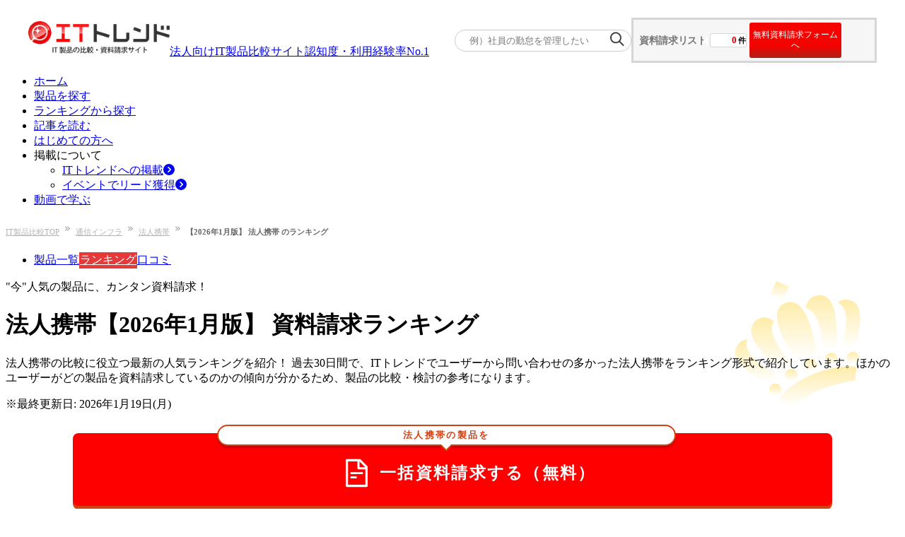

--- FILE ---
content_type: text/html; charset=utf-8
request_url: https://it-trend.jp/corporate_mobile/ranking
body_size: 12257
content:
<!DOCTYPE html><html lang="ja"><head><meta charSet="utf-8" data-next-head=""/><title data-next-head="">【2026年01月版】法人携帯 資料請求ランキング｜ITトレンド</title><meta content="法人携帯,ランキング,人気" name="keywords" data-next-head=""/><meta content="【毎週月曜日更新】ユーザーからの資料請求数をもとに、法人携帯の製品比較に役立つ人気ランキングをご紹介！パッケージやクラウドといった提供形態、対応従業員規模、価格や機能も掲載しています。気になる製品はまとめて資料請求できます。" name="description" data-next-head=""/><meta content="summarylargeimage" name="twitter:card" data-next-head=""/><meta content="no-referrer-when-downgrade" name="referrer" data-next-head=""/><meta content="rc1p6gmdo282sl94iymnzy20c7pm40" name="facebook-domain-verification" data-next-head=""/><meta content="https://it-trend.jp/corporate_mobile/ranking" property="og:url" data-next-head=""/><meta content="https://static.it-trend.jp/ogp/top_og.jpg" property="og:image" data-next-head=""/><meta content="【2026年01月版】法人携帯 資料請求ランキング｜ITトレンド" property="og:title" data-next-head=""/><meta content="【毎週月曜日更新】ユーザーからの資料請求数をもとに、法人携帯の製品比較に役立つ人気ランキングをご紹介！パッケージやクラウドといった提供形態、対応従業員規模、価格や機能も掲載しています。気になる製品はまとめて資料請求できます。" property="og:description" data-next-head=""/><meta content="website" property="og:type" data-next-head=""/><meta content="ITトレンド" property="og:site_name" data-next-head=""/><meta content="ja_JP" property="og:locale" data-next-head=""/><meta content="1521261137961960" property="fb:app_id" data-next-head=""/><meta content="IT Trend" name="author" data-next-head=""/><meta content="width=device-width, initial-scale=1.0, minimum-scale=1.0, maximum-scale=5.0" name="viewport" data-next-head=""/><link href="/favicon.ico" rel="icon" data-next-head=""/><link href="https://it-trend.jp/corporate_mobile/ranking" rel="canonical" data-next-head=""/><link rel="preload" as="image" imageSrcSet="/_next/image?url=%2Fcommon%2Fheader%2FITTrend_logo_header1.png&amp;w=256&amp;q=75 1x, /_next/image?url=%2Fcommon%2Fheader%2FITTrend_logo_header1.png&amp;w=640&amp;q=75 2x" data-next-head=""/><link rel="preload" as="image" imageSrcSet="/_next/image?url=%2Fcommon%2Flogin_person.png&amp;w=384&amp;q=75 1x, /_next/image?url=%2Fcommon%2Flogin_person.png&amp;w=640&amp;q=75 2x" data-next-head=""/><link rel="preload" href="/_next/static/css/7221f9769bae5ae7.css" as="style"/><link rel="stylesheet" href="/_next/static/css/7221f9769bae5ae7.css" data-n-g=""/><link rel="preload" href="/_next/static/css/2a4da09a115ea171.css" as="style"/><link rel="stylesheet" href="/_next/static/css/2a4da09a115ea171.css" data-n-p=""/><link rel="preload" href="/_next/static/css/b9204161f11165cf.css" as="style"/><link rel="stylesheet" href="/_next/static/css/b9204161f11165cf.css" data-n-p=""/><noscript data-n-css=""></noscript><script defer="" nomodule="" src="/_next/static/chunks/polyfills-42372ed130431b0a.js"></script><script src="/_next/static/chunks/webpack-215738e56210d613.js" defer=""></script><script src="/_next/static/chunks/framework-b9fd9bcc3ecde907.js" defer=""></script><script src="/_next/static/chunks/main-795d4a5f54178f47.js" defer=""></script><script src="/_next/static/chunks/pages/_app-b3f90d196f00c632.js" defer=""></script><script src="/_next/static/chunks/bab91655-e767042f0231a4fc.js" defer=""></script><script src="/_next/static/chunks/8776cac6-e57cff7f50b4e880.js" defer=""></script><script src="/_next/static/chunks/7ec7ef95-3f080f0637a1ebc9.js" defer=""></script><script src="/_next/static/chunks/9f825079-87403f1be96ed3fb.js" defer=""></script><script src="/_next/static/chunks/01fdda4b-1fb6cedc3574b422.js" defer=""></script><script src="/_next/static/chunks/44f25b85-dd3c48e6a19e9aaa.js" defer=""></script><script src="/_next/static/chunks/83444b60-2cb6c50ac476edee.js" defer=""></script><script src="/_next/static/chunks/bb5968dd-8bbe5887a5b838bf.js" defer=""></script><script src="/_next/static/chunks/6c77c1bc-6bb1de13f94862ac.js" defer=""></script><script src="/_next/static/chunks/2913-482a77ed40385c5f.js" defer=""></script><script src="/_next/static/chunks/6988-104d099ba02c8973.js" defer=""></script><script src="/_next/static/chunks/9077-be3b96d3e4f5b6fb.js" defer=""></script><script src="/_next/static/chunks/7766-bd588a41875e4e66.js" defer=""></script><script src="/_next/static/chunks/2718-261cb175959e2085.js" defer=""></script><script src="/_next/static/chunks/2965-af222e51f1126a7d.js" defer=""></script><script src="/_next/static/chunks/1602-d43cb61e5aef0e6f.js" defer=""></script><script src="/_next/static/chunks/pages/%5Buri%5D/ranking-1eb4e271555f8323.js" defer=""></script><script src="/_next/static/xcMUgGK-l2my6Mi6nI5r4/_buildManifest.js" defer=""></script><script src="/_next/static/xcMUgGK-l2my6Mi6nI5r4/_ssgManifest.js" defer=""></script></head><body><div id="__next"><div class=""><div class="Header_header___um3c"><div class="Header_logo-banner__cjwNh"><a data-is-nplink="true" href="https://it-trend.jp/"><img alt="IT製品の比較サイト｜ITトレンド" width="200" height="50" decoding="async" data-nimg="1" style="color:transparent" srcSet="/_next/image?url=%2Fcommon%2Fheader%2FITTrend_logo_header1.png&amp;w=256&amp;q=75 1x, /_next/image?url=%2Fcommon%2Fheader%2FITTrend_logo_header1.png&amp;w=640&amp;q=75 2x" src="/_next/image?url=%2Fcommon%2Fheader%2FITTrend_logo_header1.png&amp;w=640&amp;q=75"/></a><div class="text-[13px] pb-[10px]"><a class="no-underline text-inherit font-bold" href="/news/6"><div><span>法人向けIT製品比較サイト</span><span class="text-[#fe1514] text-[20px] pl-[4px]">認知度・利用経験率No.1</span></div></a></div></div><div class="Header_cart__vC9L8"><div class="SearchKeyword_container__ifTas"><form id="searchKeywordHeader" method="get"><div class="SearchKeyword_form__1w7ty"><input class="SearchKeyword_input__FfNp4" name="keyword" placeholder="例）社員の勤怠を管理したい" type="text"/><button class="SearchKeyword_button__J28mu" type="submit"><img alt="" loading="lazy" width="20" height="20" decoding="async" data-nimg="1" style="color:transparent" srcSet="/_next/image?url=%2Fcommon%2Fsearch_icon.png&amp;w=32&amp;q=75 1x, /_next/image?url=%2Fcommon%2Fsearch_icon.png&amp;w=48&amp;q=75 2x" src="/_next/image?url=%2Fcommon%2Fsearch_icon.png&amp;w=48&amp;q=75"/></button></div></form></div><div class="HeaderOrderList_cartNavi__JBlXE"><div class="HeaderOrderList_cart__in6m_"><div class="HeaderOrderList_title__83Hw_">資料請求リスト</div><div class="HeaderOrderList_count__Nwzbg"><div class="HeaderOrderList_balloon__Py3jC"><span class="HeaderOrderList_num__pwRzQ">0</span><span>件</span></div></div><button class="HeaderOrderList_cta__TZx1P">無料資料請求フォームへ</button></div></div></div></div><div><ul class="flex justify-between items-center mx-auto my-5 w-[1200px] min-w-[1000px]"><li class="relative border-b-2 border-b-white border-solid flex-1 text-center py-2 HeaderNavigation_pseudo__mogUy"><a data-is-nplink="true" class="no-underline text-gray-700 font-bold text-sm block" href="https://it-trend.jp/">ホーム</a></li><li class="relative border-l border-l-gray-300 border-b-2 border-b-white border-solid flex-1 text-center py-2 HeaderNavigation_pseudo__mogUy"><a class="no-underline text-gray-700 font-bold text-sm block" href="https://it-trend.jp/category">製品を探す</a></li><li class="relative border-l border-l-gray-300 border-b-2 border-b-white border-solid flex-1 text-center py-2 HeaderNavigation_pseudo__mogUy"><a class="no-underline text-gray-700 font-bold text-sm block" href="https://it-trend.jp/ranking">ランキングから探す</a></li><li class="relative border-l border-l-gray-300 border-b-2 border-b-white border-solid flex-1 text-center py-2 HeaderNavigation_pseudo__mogUy"><a class="no-underline text-gray-700 font-bold text-sm block" href="https://it-trend.jp/article">記事を読む</a></li><li class="relative border-l border-l-gray-300 border-b-2 border-b-white border-solid flex-1 text-center py-2 HeaderNavigation_pseudo__mogUy"><a class="no-underline text-gray-700 font-bold text-sm block" href="https://it-trend.jp/help/guide">はじめての方へ</a></li><li class="group relative border-l border-l-gray-300 border-b-2 border-b-white border-solid flex-1 text-center py-2 HeaderNavigation_pseudo__mogUy"><span class="no-underline text-gray-700 font-bold text-sm block">掲載について</span><div class="hidden group-hover:block"><ul class="absolute top-[37.5px] left-5 bg-white w-[120%] z-10"><li class="bg-gray-100 border-t border-t-red-500 hover:bg-gray-200"><a class="no-underline text-gray-700 font-bold text-sm flex items-center p-3 w-full" href="https://service.it-trend.jp/service/it-trend?utm_source=it-trend&amp;utm_medium=site&amp;utm_campaign=globalnav" rel="noopener" target="_blank">ITトレンドへの掲載<svg aria-hidden="true" focusable="false" data-prefix="fas" data-icon="circle-chevron-right" class="svg-inline--fa fa-circle-chevron-right text-red-600 w-4 h-4 ml-auto" role="img" xmlns="http://www.w3.org/2000/svg" viewBox="0 0 512 512"><path fill="currentColor" d="M0 256a256 256 0 1 0 512 0A256 256 0 1 0 0 256zM241 377c-9.4 9.4-24.6 9.4-33.9 0s-9.4-24.6 0-33.9l87-87-87-87c-9.4-9.4-9.4-24.6 0-33.9s24.6-9.4 33.9 0L345 239c9.4 9.4 9.4 24.6 0 33.9L241 377z"></path></svg></a></li><li class="bg-gray-100 flex mt-[0.5px] hover:bg-gray-200"><a class="no-underline text-gray-700 font-bold text-sm flex items-center p-3 w-full" href="https://service.it-trend.jp/service/it-trend-expo?utm_source=it-trend&amp;utm_medium=site&amp;utm_campaign=globalnav" rel="noopener" target="_blank">イベントでリード獲得<svg aria-hidden="true" focusable="false" data-prefix="fas" data-icon="circle-chevron-right" class="svg-inline--fa fa-circle-chevron-right text-red-600 w-4 h-4 ml-auto" role="img" xmlns="http://www.w3.org/2000/svg" viewBox="0 0 512 512"><path fill="currentColor" d="M0 256a256 256 0 1 0 512 0A256 256 0 1 0 0 256zM241 377c-9.4 9.4-24.6 9.4-33.9 0s-9.4-24.6 0-33.9l87-87-87-87c-9.4-9.4-9.4-24.6 0-33.9s24.6-9.4 33.9 0L345 239c9.4 9.4 9.4 24.6 0 33.9L241 377z"></path></svg></a></li></ul></div></li><li class="relative border-l border-l-gray-300 border-b-2 border-b-white border-solid flex-1 text-center py-2 HeaderNavigation_pseudo__mogUy"><a class="no-underline text-gray-700 font-bold text-sm block" href="https://biz-play.com/?utm_source=it-trend&amp;utm_medium=site&amp;utm_campaign=grobalnav" rel="noopener" target="_blank">動画で学ぶ</a></li></ul></div></div><div class="container mx-auto max-w-[1200px] w-full font-meiryo "><div><nav aria-label="Breadcrumb"><ol class="Breadcrumb_breadcrumb-list__t9mhs"><li class="Breadcrumb_breadcrumb-item__4wYGx"><div class="inline-flex"><a href="https://it-trend.jp/">IT製品比較TOP</a><img alt="" loading="lazy" width="7" height="7" decoding="async" data-nimg="1" class="Breadcrumb_arrow-space__CPUOM" style="color:transparent" srcSet="/_next/image?url=%2Fcommon%2Fbreadcrumb%2Farrow.png&amp;w=16&amp;q=75 1x" src="/_next/image?url=%2Fcommon%2Fbreadcrumb%2Farrow.png&amp;w=16&amp;q=75"/></div></li><li class="Breadcrumb_breadcrumb-item__4wYGx"><div class="inline-flex"><a href="https://it-trend.jp/category/communications-infrastructure">通信インフラ</a><img alt="" loading="lazy" width="7" height="7" decoding="async" data-nimg="1" class="Breadcrumb_arrow-space__CPUOM" style="color:transparent" srcSet="/_next/image?url=%2Fcommon%2Fbreadcrumb%2Farrow.png&amp;w=16&amp;q=75 1x" src="/_next/image?url=%2Fcommon%2Fbreadcrumb%2Farrow.png&amp;w=16&amp;q=75"/></div></li><li class="Breadcrumb_breadcrumb-item__4wYGx"><div class="inline-flex"><a href="https://it-trend.jp/corporate_mobile">法人携帯</a><img alt="" loading="lazy" width="7" height="7" decoding="async" data-nimg="1" class="Breadcrumb_arrow-space__CPUOM" style="color:transparent" srcSet="/_next/image?url=%2Fcommon%2Fbreadcrumb%2Farrow.png&amp;w=16&amp;q=75 1x" src="/_next/image?url=%2Fcommon%2Fbreadcrumb%2Farrow.png&amp;w=16&amp;q=75"/></div></li><li class="Breadcrumb_breadcrumb-item__4wYGx"><span>【2026年1月版】 法人携帯 のランキング</span></li></ol></nav></div><div class="flex gap-7 mt-5"><main class="w-content-width"><ul class="flex justify-between border-b-4 border-[#c24141] h-[33px]"><li class="flex"><a data-is-nplink="true" class="text-[#3d3d3d] font-bold block px-[25px] py-1 bg-[#f5f5f5] border border-[#bababa] border-b-0 rounded-t-[5px] text-[14px] mr-2 hover:bg-[#e53a39] hover:border-[#e53a39] hover:text-white HeadLineWithTabs_tab__TClmB " href="/corporate_mobile">製品一覧</a><a data-is-nplink="true" class="text-[#3d3d3d] font-bold block px-[25px] py-1 bg-[#f5f5f5] border border-[#bababa] border-b-0 rounded-t-[5px] text-[14px] mr-2 hover:bg-[#e53a39] hover:border-[#e53a39] hover:text-white HeadLineWithTabs_tab__TClmB HeadLineWithTabs_active__FUQEj" href="/corporate_mobile/ranking">ランキング</a><a data-is-nplink="true" class="text-[#3d3d3d] font-bold block px-[25px] py-1 bg-[#f5f5f5] border border-[#bababa] border-b-0 rounded-t-[5px] text-[14px] mr-2 hover:bg-[#e53a39] hover:border-[#e53a39] hover:text-white HeadLineWithTabs_tab__TClmB " href="/corporate_mobile/review">口コミ</a></li></ul><div class="RankingTop_title-header__vwAEp border-r border-b border-l border-[#bababa] mb-5"><div class="p-4 w-[70%] relative"><p class="text-base font-bold">&quot;今&quot;人気の製品に、カンタン資料請求！</p><h1 class="my-[0.2em]"><span class="text-[#333] relative border-b-2 border-[#e6e6e6] w-full inline-block leading-[1.5em] font-bold text-3xl after:absolute after:content-[&#x27;&#x27;] after:block after:border-b-2 after:border-[#e24848] after:bottom-[-2px] after:w-1/4 after:left-0">法人携帯</span><span class="text-xl text-[#333] py-2 font-bold block">【2026年1月版】 資料請求ランキング</span></h1></div><div class="border-t border-dotted border-[#bababa] mx-[1.05em] bg-white py-2"><p class="text-sm">法人携帯の比較に役立つ最新の人気ランキングを紹介！ 過去30日間で、ITトレンドでユーザーから問い合わせの多かった法人携帯をランキング形式で紹介しています。ほかのユーザーがどの製品を資料請求しているのかの傾向が分かるため、製品の比較・検討の参考になります。</p><p class="text-sm">※最終更新日: 2026年1月19日(月)</p></div></div><div class="AllAddCartButton_cta-button-area__Xvs7b"><button class="AllAddCartButton_cta-button__OJblt" type="submit"><span class="AllAddCartButton_category-name__iAFyp">法人携帯の製品を</span><div class="AllAddCartButton_button-text-area__hOzSa"><svg stroke="currentColor" fill="currentColor" stroke-width="0" viewBox="0 0 1024 1024" height="45" width="45" xmlns="http://www.w3.org/2000/svg"><path d="M854.6 288.6L639.4 73.4c-6-6-14.1-9.4-22.6-9.4H192c-17.7 0-32 14.3-32 32v832c0 17.7 14.3 32 32 32h640c17.7 0 32-14.3 32-32V311.3c0-8.5-3.4-16.7-9.4-22.7zM790.2 326H602V137.8L790.2 326zm1.8 562H232V136h302v216a42 42 0 0 0 42 42h216v494zM504 618H320c-4.4 0-8 3.6-8 8v48c0 4.4 3.6 8 8 8h184c4.4 0 8-3.6 8-8v-48c0-4.4-3.6-8-8-8zM312 490v48c0 4.4 3.6 8 8 8h384c4.4 0 8-3.6 8-8v-48c0-4.4-3.6-8-8-8H320c-4.4 0-8 3.6-8 8z"></path></svg><span class="AllAddCartButton_button-text__EbfQL">一括資料請求する（無料）</span></div></button></div><div class="my-[15px]"><div class="relative inline-block bg-[#fdc522] pl-[22px] pr-[40px] py-[10px] rounded-[1px] before:content-[&#x27;&#x27;] before:absolute before:w-0 before:h-0 before:top-[1px] before:right-0 sm:before:border-[19px] before:border-[25px] before:border-transparent sm:before:border-r-[#fff] before:border-r-[whitesmoke]"><h2 class="bg-transparent p-0 m-0 border-none sm:text-base text-xs font-bold">今人気の<!-- -->法人携帯<!-- -->は？<br class="sm:hidden"/>資料請求ランキング</h2></div></div><div class="flex items-center justify-between my-2.5"><div class="text-[12px] sm:text-base flex sm:flex-row items-start sm:items-baseline"><span><span class="sm:text-3xl sm:font-bold sm:mr-[5px] text-[12px] font-normal mr-0 sm:text-it-tertiary-700">1</span><span class="ml-1">件中</span></span><span class="sm:ml-2">1<!-- --> 〜 <!-- -->1<!-- --> 件</span><span>を表示</span></div><div><button disabled="" class="Pagination_page-btn__civzz  false Pagination_active-btn__gWcMh">1</button></div></div><div><div class="flex border-2 border-it-gray-400 border-solid mb-[14px]"><div class="flex items-center flex-col justify-center gap-2.5 flex-1"><div class="flex items-center justify-center"><img alt="1位" loading="lazy" width="43" height="34" decoding="async" data-nimg="1" class="mr-2" style="color:transparent" srcSet="/_next/image?url=%2Fcommon%2Fcrown1.png&amp;w=48&amp;q=75 1x, /_next/image?url=%2Fcommon%2Fcrown1.png&amp;w=96&amp;q=75 2x" src="/_next/image?url=%2Fcommon%2Fcrown1.png&amp;w=96&amp;q=75"/><span class="text-center text-[#b7060c] text-[26px] font-bold">1<span class="text-[16px]">位</span></span></div><div><img alt="法人携帯" loading="lazy" class="border border-[#d6d6d6] border-solid p-px" height="100" src="https://cdn.it-trend.jp/products/12108/current/logo?1649662480" width="100"/></div></div><div class="grow-5 shrink basis-0"><div class="p-2.5 border-b-2 border-l-2 border-[#d6d6d6] bg-[#ecf1e4]"><div class="flex justify-between items-center"><h3 class="text-base font-bold"><a class="underline text-[#069] hover:text-[#069]" href="/corporate_mobile/12108" rel="noopener noreferrer" target="_blank">法人携帯</a><p class="text-sm m-0 text-[#666] font-normal">株式会社コスモネット</p></h3></div></div><div class="flex"><div class="border-r border-l border-dotted border-[#d6d6d6] p-[7px_5px] grow-3 shrink basis-0"><p class="text-sm mb-1.5">会社等でご利用になる、法人携帯の導入をご検討中なら、コスモネットにお任せください。お客様の利用シーンにマッチした通信会社をご紹介します。</p><table class="w-full text-center border border-[#d6d6d6] text-xs"><thead class="bg-[#ecf1e4]"><tr><th class="p-[5px] border border-[#d6d6d6] w-32">従業員規模</th><th class="p-[5px] border border-[#d6d6d6] w-32">提供形態</th></tr></thead><tbody><tr><td class="p-[5px] border border-[#d6d6d6] text-xs"><div>全ての規模に対応</div></td><td class="p-[5px] border border-[#d6d6d6] text-xs"><div>オンプレミス</div><div>クラウド</div></td></tr></tbody></table></div><div class="flex-1 flex items-center justify-center"><button class="ProductCard_cart-button__HG_Nn ProductCard_cart-add__CZUMP"><svg stroke="currentColor" fill="none" stroke-width="2" viewBox="0 0 24 24" stroke-linecap="round" stroke-linejoin="round" height="30" width="30" xmlns="http://www.w3.org/2000/svg"><path d="M22 19a2 2 0 0 1-2 2H4a2 2 0 0 1-2-2V5a2 2 0 0 1 2-2h5l2 3h9a2 2 0 0 1 2 2z"></path><line x1="12" y1="11" x2="12" y2="17"></line><line x1="9" y1="14" x2="15" y2="14"></line></svg><span class="ProductCard_text__vF0tO">リストに追加する</span></button></div></div></div></div></div><div class="flex items-center justify-between my-2.5"><div class="text-[12px] sm:text-base flex sm:flex-row items-start sm:items-baseline"><span><span class="sm:text-3xl sm:font-bold sm:mr-[5px] text-[12px] font-normal mr-0 sm:text-it-tertiary-700">1</span><span class="ml-1">件中</span></span><span class="sm:ml-2">1<!-- --> 〜 <!-- -->1<!-- --> 件</span><span>を表示</span></div><div><button disabled="" class="Pagination_page-btn__civzz  false Pagination_active-btn__gWcMh">1</button></div></div><div class="mb-[30px]"><div class="pt-[5px] bg-[#f0f0f0]"><div class="AllAddCartButton_cta-button-area__Xvs7b"><button class="AllAddCartButton_cta-button__OJblt" type="submit"><span class="AllAddCartButton_category-name__iAFyp">法人携帯の製品を</span><div class="AllAddCartButton_button-text-area__hOzSa"><svg stroke="currentColor" fill="currentColor" stroke-width="0" viewBox="0 0 1024 1024" height="45" width="45" xmlns="http://www.w3.org/2000/svg"><path d="M854.6 288.6L639.4 73.4c-6-6-14.1-9.4-22.6-9.4H192c-17.7 0-32 14.3-32 32v832c0 17.7 14.3 32 32 32h640c17.7 0 32-14.3 32-32V311.3c0-8.5-3.4-16.7-9.4-22.7zM790.2 326H602V137.8L790.2 326zm1.8 562H232V136h302v216a42 42 0 0 0 42 42h216v494zM504 618H320c-4.4 0-8 3.6-8 8v48c0 4.4 3.6 8 8 8h184c4.4 0 8-3.6 8-8v-48c0-4.4-3.6-8-8-8zM312 490v48c0 4.4 3.6 8 8 8h384c4.4 0 8-3.6 8-8v-48c0-4.4-3.6-8-8-8H320c-4.4 0-8 3.6-8 8z"></path></svg><span class="AllAddCartButton_button-text__EbfQL">一括資料請求する（無料）</span></div></button></div></div></div><div class="text-xs p-3 pb-10" style="color:#333333">法人携帯は、企業向けに提供されるスマートフォンやモバイルデバイスの管理サービスです。通話・データ通信のコスト最適化やセキュリティ管理を通じて、業務効率化と情報漏洩対策を実現します。主に営業部門や総務部門で活用され、モバイルワーク環境の強化に寄与します。</div><div class="mb-[30px]"><h2 class="w-full"><p class="pl-2.5 text-[1em] font-bold border-l-[5px] border-l-it-primary-700 border-solid">法人携帯の新着口コミ</p></h2><div class="ReviewsBox_reviews-box__AEa76"><a class="ReviewsBox_link__Gg594" href="/corporate_mobile/12108/review/97654"><div class="ReviewsBox_title__oVOG1">法人携帯の口コミ</div><div class="ReviewsBox_satisfaction__77p6j"><div>全体満足度</div><div class="ReviewsBox_satisfaction-star__WvH9C"><div class="StarRating_star__tuJaL text-parent-size"><div class="StarRating_star__empty__uE5aW">☆☆☆☆☆</div><div class="StarRating_star__filled__g3WGm text-[#fc3]" style="width:60%">★★★★★</div></div></div><div>3</div></div><div class="ReviewsBox_person__Vb1Dm"><img alt="法人携帯" loading="lazy" width="60" height="66" decoding="async" data-nimg="1" class="ReviewsBox_img___Ql3q" style="color:transparent" srcSet="/_next/image?url=%2Freview_user%2Ficon_person.png&amp;w=64&amp;q=75 1x, /_next/image?url=%2Freview_user%2Ficon_person.png&amp;w=128&amp;q=75 2x" src="/_next/image?url=%2Freview_user%2Ficon_person.png&amp;w=128&amp;q=75"/><div class="ReviewsBox_callout__kDzUv">ランニングコストを抑えられる携帯</div></div></a></div></div><div class="text-xs p-3 pb-10" style="color:#333333">IT製品・サービスの比較・資料請求が無料でできる、ITトレンド。こちらのページでは、法人携帯の製品を人気製品ランキングから探すことができます。過去1ヶ月間にITトレンドで行われた資料請求回数を計算し、順位付けしています。他にも、製品カテゴリーや導入事例、記事コラムなどからIT製品・サービスを探して比較することも可能です。</div></main><aside class="w-side-column-width"><div class="border border-it-gray-300 mb-2.5 w-full"><div class="flex items-center gap-[50px] font-bold mb-4 text-[15px] border-b border-it-gray-400 mx-[5px] p-[10px_20px] align-middle"><svg stroke="currentColor" fill="currentColor" stroke-width="0" viewBox="0 0 512 512" class="text-it-primary-700" height="1em" width="1em" xmlns="http://www.w3.org/2000/svg"><path d="M136.6 138.79a64.003 64.003 0 0 0-43.31 41.35L0 460l14.69 14.69L164.8 324.58c-2.99-6.26-4.8-13.18-4.8-20.58 0-26.51 21.49-48 48-48s48 21.49 48 48-21.49 48-48 48c-7.4 0-14.32-1.81-20.58-4.8L37.31 497.31 52 512l279.86-93.29a64.003 64.003 0 0 0 41.35-43.31L416 224 288 96l-151.4 42.79zm361.34-64.62l-60.11-60.11c-18.75-18.75-49.16-18.75-67.91 0l-56.55 56.55 128.02 128.02 56.55-56.55c18.75-18.75 18.75-49.15 0-67.91z"></path></svg>人気記事ランキング</div><ul class="mt-[15px]"><a class="block font-bold text-it-link hover:text-it-link-hover" href="/corporate_mobile/article/839-5070"><li class="text-[13px] py-[10px] pr-5 pb-[15px] pl-[5px] break-all border-b border-dotted border-it-gray-300 flex"><span class="inline-block w-5 h-5 leading-[9px] text-white font-bold mr-2.5 flex-shrink-0 text-[9px] pl-[3px] pt-[2px] bg-it-gold [clip-path:polygon(0_0,100%_0,0_100%)]">1</span>法人携帯導入の６つのメリット！事例や抑えておきたいポイントも紹介</li></a><a class="block font-bold text-it-link hover:text-it-link-hover" href="/corporate_mobile/article/839-5071"><li class="text-[13px] py-[10px] pr-5 pb-[15px] pl-[5px] break-all border-b border-dotted border-it-gray-300 flex border-b-0"><span class="inline-block w-5 h-5 leading-[9px] text-white font-bold mr-2.5 flex-shrink-0 text-[9px] pl-[3px] pt-[2px] bg-it-silver [clip-path:polygon(0_0,100%_0,0_100%)]">2</span>法人携帯のセキュリティ対策機能５選！便利な最新機能も紹介</li></a></ul></div><div class="flex flex-col justify-center items-center gap-2 self-stretch mb-5 w-[300px]"><div class="p-4 rounded-lg border border-it-gray-300 bg-[url(/__next/common/background.png)] bg-no-repeat bg-top bg-contain"><div class="flex flex-col justify-center items-center gap-2"><div class="text-base text-black text-center font-bold"><span class="text-it-primary-700">セミナー</span>や<br/><span class="text-it-primary-700">お役立ち資料</span>などの情報が届く！</div><img alt="" width="268" height="79" decoding="async" data-nimg="1" style="color:transparent" srcSet="/_next/image?url=%2Fcommon%2Flogin_person.png&amp;w=384&amp;q=75 1x, /_next/image?url=%2Fcommon%2Flogin_person.png&amp;w=640&amp;q=75 2x" src="/_next/image?url=%2Fcommon%2Flogin_person.png&amp;w=640&amp;q=75"/></div><div class="flex flex-col justify-center items-center gap-2"><button class=" flex py-4 px-4 justify-center items-center gap-1 self-stretch rounded-sm text-base font-bold bg-gradient-to-b from-it-primary-500 to-it-primary-900 text-white border-0 hover:opacity-70 "><svg aria-hidden="true" focusable="false" data-prefix="far" data-icon="user-pen" class="svg-inline--fa fa-user-pen w-6 h-6" role="img" xmlns="http://www.w3.org/2000/svg" viewBox="0 0 640 512"><path fill="currentColor" d="M224 208a80 80 0 1 0 0-160 80 80 0 1 0 0 160zM224 0a128 128 0 1 1 0 256A128 128 0 1 1 224 0zM49.3 464l277.2 0-5.1 20.2c-2.3 9.4-1.8 19 1.4 27.8L29.7 512C13.3 512 0 498.7 0 482.3C0 383.8 79.8 304 178.3 304l45.7 0 45.7 0c48.1 0 91.8 19.1 123.9 50.1L359.6 388c-23.4-22.3-55.1-36-89.9-36l-91.4 0c-65.7 0-120.1 48.7-129 112zM613.8 235.7l14.4 14.4c15.6 15.6 15.6 40.9 0 56.6l-29.4 29.4-71-71 29.4-29.4c15.6-15.6 40.9-15.6 56.6 0zM375.9 417L505.1 287.8l71 71L446.9 487.9c-4.1 4.1-9.2 7-14.9 8.4l-60.1 15c-5.5 1.4-11.2-.2-15.2-4.2s-5.6-9.7-4.2-15.2l15-60.1c1.4-5.6 4.3-10.8 8.4-14.9z"></path></svg><div><p class="text-white text-[0.6rem]">INNOVATION IDを作成して</p><p class="text-white">新規会員登録する</p></div><span class="px-2 rounded-sm bg-white text-it-primary-700 text-sm">無料</span></button><button class="flex py-4 justify-center items-center gap-2 self-stretch rounded-sm bg-black text-base border-0 font-bold text-white hover:opacity-70 "><svg aria-hidden="true" focusable="false" data-prefix="far" data-icon="arrow-right-to-bracket" class="svg-inline--fa fa-arrow-right-to-bracket w-6 h-6" role="img" xmlns="http://www.w3.org/2000/svg" viewBox="0 0 512 512"><path fill="currentColor" d="M217 401L345 273c9.4-9.4 9.4-24.6 0-33.9L217 111c-9.4-9.4-24.6-9.4-33.9 0s-9.4 24.6 0 33.9l87 87L24 232c-13.3 0-24 10.7-24 24s10.7 24 24 24l246.1 0-87 87c-9.4 9.4-9.4 24.6 0 33.9s24.6 9.4 33.9 0zM344 80l80 0c22.1 0 40 17.9 40 40l0 272c0 22.1-17.9 40-40 40l-80 0c-13.3 0-24 10.7-24 24s10.7 24 24 24l80 0c48.6 0 88-39.4 88-88l0-272c0-48.6-39.4-88-88-88l-80 0c-13.3 0-24 10.7-24 24s10.7 24 24 24z"></path></svg><span>ログイン</span></button></div></div><p class="text-center text-[10px]">ITトレンドから資料請求するには、無料の会員登録が必要です</p></div><div class="mb-2.5 hover:opacity-80"><a href="https://service.it-trend.jp/service/it-trend" rel="noopener noreferrer" target="_blank"><img alt="ITトレンドへの製品掲載・広告出稿はこちらから" loading="lazy" width="300" height="100" decoding="async" data-nimg="1" style="color:transparent" srcSet="/_next/image?url=%2Fsidebar%2Fproduct_post.webp&amp;w=384&amp;q=75 1x, /_next/image?url=%2Fsidebar%2Fproduct_post.webp&amp;w=640&amp;q=75 2x" src="/_next/image?url=%2Fsidebar%2Fproduct_post.webp&amp;w=640&amp;q=75"/></a></div><div class="mt-3"><div class="border border-gray-200 mb-2"><div class="px-4 py-3 font-bold flex items-center justify-start border-b"><div class="flex items-center gap-14"><svg aria-hidden="true" focusable="false" data-prefix="fas" data-icon="list" class="svg-inline--fa fa-list w-6 h-6 text-[#fe2122]" role="img" xmlns="http://www.w3.org/2000/svg" viewBox="0 0 512 512"><path fill="currentColor" d="M40 48C26.7 48 16 58.7 16 72l0 48c0 13.3 10.7 24 24 24l48 0c13.3 0 24-10.7 24-24l0-48c0-13.3-10.7-24-24-24L40 48zM192 64c-17.7 0-32 14.3-32 32s14.3 32 32 32l288 0c17.7 0 32-14.3 32-32s-14.3-32-32-32L192 64zm0 160c-17.7 0-32 14.3-32 32s14.3 32 32 32l288 0c17.7 0 32-14.3 32-32s-14.3-32-32-32l-288 0zm0 160c-17.7 0-32 14.3-32 32s14.3 32 32 32l288 0c17.7 0 32-14.3 32-32s-14.3-32-32-32l-288 0zM16 232l0 48c0 13.3 10.7 24 24 24l48 0c13.3 0 24-10.7 24-24l0-48c0-13.3-10.7-24-24-24l-48 0c-13.3 0-24 10.7-24 24zM40 368c-13.3 0-24 10.7-24 24l0 48c0 13.3 10.7 24 24 24l48 0c13.3 0 24-10.7 24-24l0-48c0-13.3-10.7-24-24-24l-48 0z"></path></svg><div class="text-[15px]">関連する新着記事</div></div></div><div><div class="px-3 py-4 border-b hover:bg-gray-50"><div class="flex items-center gap-3 "><a class="text-indigo-800 font-bold text-xs" href="https://it-trend.jp/corporate_mobile/article/839-622">法人携帯を比較！自社に適した選び方も徹底解説</a><svg aria-hidden="true" focusable="false" data-prefix="fas" data-icon="angle-right" class="svg-inline--fa fa-angle-right w-4 h-4" role="img" xmlns="http://www.w3.org/2000/svg" viewBox="0 0 320 512"><path fill="currentColor" d="M278.6 233.4c12.5 12.5 12.5 32.8 0 45.3l-160 160c-12.5 12.5-32.8 12.5-45.3 0s-12.5-32.8 0-45.3L210.7 256 73.4 118.6c-12.5-12.5-12.5-32.8 0-45.3s32.8-12.5 45.3 0l160 160z"></path></svg></div></div><div class="px-3 py-4 border-b hover:bg-gray-50"><div class="flex items-center gap-3 "><a class="text-indigo-800 font-bold text-xs" href="https://it-trend.jp/corporate_mobile/article/839-5071">法人携帯のセキュリティ対策機能５選！便利な最新機能も紹介</a><svg aria-hidden="true" focusable="false" data-prefix="fas" data-icon="angle-right" class="svg-inline--fa fa-angle-right w-4 h-4" role="img" xmlns="http://www.w3.org/2000/svg" viewBox="0 0 320 512"><path fill="currentColor" d="M278.6 233.4c12.5 12.5 12.5 32.8 0 45.3l-160 160c-12.5 12.5-32.8 12.5-45.3 0s-12.5-32.8 0-45.3L210.7 256 73.4 118.6c-12.5-12.5-12.5-32.8 0-45.3s32.8-12.5 45.3 0l160 160z"></path></svg></div></div><div class="px-3 py-4 border-b hover:bg-gray-50"><div class="flex items-center gap-3 "><a class="text-indigo-800 font-bold text-xs" href="https://it-trend.jp/corporate_mobile/article/839-5070">法人携帯導入の６つのメリット！事例や抑えておきたいポイントも紹介</a><svg aria-hidden="true" focusable="false" data-prefix="fas" data-icon="angle-right" class="svg-inline--fa fa-angle-right w-4 h-4" role="img" xmlns="http://www.w3.org/2000/svg" viewBox="0 0 320 512"><path fill="currentColor" d="M278.6 233.4c12.5 12.5 12.5 32.8 0 45.3l-160 160c-12.5 12.5-32.8 12.5-45.3 0s-12.5-32.8 0-45.3L210.7 256 73.4 118.6c-12.5-12.5-12.5-32.8 0-45.3s32.8-12.5 45.3 0l160 160z"></path></svg></div></div></div></div></div></aside></div></div><div><div class="Footer_footer__a7UOO"><div class="Footer_footer__pageTop__Dilyj"><a data-is-nplink="true" href="/corporate_mobile/ranking?viewport=pc#"><img alt="ページトップに遷移" loading="lazy" width="135" height="30" decoding="async" data-nimg="1" style="color:transparent" srcSet="/_next/image?url=%2Ffooter%2Fpage_top_btn.png&amp;w=256&amp;q=75 1x, /_next/image?url=%2Ffooter%2Fpage_top_btn.png&amp;w=384&amp;q=75 2x" src="/_next/image?url=%2Ffooter%2Fpage_top_btn.png&amp;w=384&amp;q=75"/></a></div><div class="Footer_footer__wrapper__jYmB4"><dl class="footer_footerRow__M_l1w"><dt class="footer_parent__iSWje">ITトレンドについて</dt><dd class="footer_child__OLhxs"><a href="/help/about">ITトレンドとは</a></dd><dd class="footer_child__OLhxs"><a href="/help/term">ご利用規約</a></dd><dd class="footer_child__OLhxs"><a href="/help/term/review">レビューガイドライン</a></dd><dd class="footer_child__OLhxs"><a href="/help/editorial-policy">編集ポリシー</a></dd><dd class="footer_child__OLhxs"><a href="https://www.media.innovation.co.jp/policy" rel="noopener noreferrer" target="_blank">プライバシーポリシー</a></dd><dd class="footer_child__OLhxs"><a href="https://www.innovation.co.jp/cookiepolicy" rel="noopener noreferrer" target="_blank">クッキーポリシー</a></dd><dd class="footer_child__OLhxs"><a data-is-nplink="true" href="/help/corporate">運営会社</a></dd><dd class="footer_child__OLhxs"><a href="/sitemap">サイトマップ</a></dd><dd class="footer_child__OLhxs"><a href="/contact">お問い合わせ</a></dd></dl><dl class="footer_footerRow__M_l1w"><dt class="footer_parent__iSWje">IT製品を探す</dt><dd class="footer_child__OLhxs"><a href="/category">製品を探す</a></dd><dd class="footer_child__OLhxs"><a href="/ranking">ランキングから探す</a></dd><dd class="footer_child__OLhxs"><a href="/expert">専門家一覧</a></dd><dd class="footer_child__OLhxs"><a href="/keyword">よく検索されるキーワード</a></dd></dl><dl class="footer_footerRow__M_l1w"><dt class="footer_parent__iSWje">IT製品を知る</dt><dd class="footer_child__OLhxs"><a href="/words">用語集</a></dd></dl><dl class="footer_footerRow__M_l1w"><dt class="footer_parent__iSWje">IT製品を掲載する</dt><dd class="footer_child__OLhxs"><a href="https://service.it-trend.jp/service/it-trend?utm_source=it-trend&amp;utm_medium=site&amp;utm_campaign=footer" rel="noopener" target="_blank">ITトレンドへの掲載</a></dd><dd class="footer_child__OLhxs"><a href="https://service.it-trend.jp/service/it-trend-expo?utm_source=it-trend&amp;utm_medium=site&amp;utm_campaign=footer" rel="noopener" target="_blank">イベントでリード獲得</a></dd></dl><dl class="footer_footerRow__M_l1w"><dt class="footer_parent__iSWje">関連サービス・サイト</dt><dd class="footer_child__OLhxs"><a href="https://promote.list-finder.jp/" rel="noopener noreferrer" target="_blank">List Finder</a></dd><dd class="footer_child__OLhxs"><a href="https://www.innovation.co.jp/urumo/" rel="noopener noreferrer" target="_blank">Urumo!</a></dd><dd class="footer_child__OLhxs"><a href="https://biz-play.com/?utm_source=it-trend&amp;utm_medium=site&amp;utm_campaign=footer" rel="noopener noreferrer" target="_blank">bizplay</a></dd><dd class="footer_child__OLhxs"><a href="https://promote.sales-doc.com/" rel="noopener noreferrer" target="_blank">Sales Doc</a></dd></dl></div><p class="Footer_copy-right__HSrYd">Copyright (C) <!-- -->2026<!-- --> IT Trend All Rights Reserved.</p></div></div><div class="flex items-center gap-3 justify-center fixed bottom-0 left-0 w-full z-10000 h-[65px] bg-[rgba(242,242,242,0.93)] shadow-[0_-3px_2px_rgba(0,0,0,0.2)]"><div class="font-bold text-[#333] top-3 text-xl">法人携帯の製品をまとめて資料請求</div><button aria-label="すべての製品に資料請求する" class="flex items-center gap-2 bg-[#e22e2c] text-white border-2 border-[#e22e2c] m-1.5 text-[15px] font-bold py-[13px] px-5 rounded-lg cursor-pointer hover:bg-white hover:text-[#e22e2c]"><span>すべての製品に資料請求する</span><svg aria-hidden="true" focusable="false" data-prefix="far" data-icon="circle-play" class="svg-inline--fa fa-circle-play w-5" role="img" xmlns="http://www.w3.org/2000/svg" viewBox="0 0 512 512"><path fill="currentColor" d="M464 256A208 208 0 1 0 48 256a208 208 0 1 0 416 0zM0 256a256 256 0 1 1 512 0A256 256 0 1 1 0 256zM188.3 147.1c7.6-4.2 16.8-4.1 24.3 .5l144 88c7.1 4.4 11.5 12.1 11.5 20.5s-4.4 16.1-11.5 20.5l-144 88c-7.4 4.5-16.7 4.7-24.3 .5s-12.3-12.2-12.3-20.9l0-176c0-8.7 4.7-16.7 12.3-20.9z"></path></svg></button></div><section class="Toastify" aria-live="polite" aria-atomic="false" aria-relevant="additions text" aria-label="Notifications Alt+T"></section></div><script id="__NEXT_DATA__" type="application/json">{"props":{"pageProps":{"data":{"categoryRanking":{"category_ranking":{"category_id":839,"category_name":"法人携帯","category_display_name":"法人携帯","category_uri":"corporate_mobile","ranking_description":"【毎週月曜日更新】ユーザーからの資料請求数をもとに、法人携帯の製品比較に役立つ人気ランキングをご紹介！パッケージやクラウドといった提供形態、対応従業員規模、価格や機能も掲載しています。気になる製品はまとめて資料請求できます。","detail_description":"法人携帯は、企業向けに提供されるスマートフォンやモバイルデバイスの管理サービスです。通話・データ通信のコスト最適化やセキュリティ管理を通じて、業務効率化と情報漏洩対策を実現します。主に営業部門や総務部門で活用され、モバイルワーク環境の強化に寄与します。","annual_ranking_latest_year":"2025","category_type_name":"製品","category_group_name":"通信インフラ","category_group_uri":"communications-infrastructure","has_annual_ranking":false,"has_use_case":false,"has_faq":false,"has_review":true,"latest_ranking_updated_at":"2026-01-19 00:00:00","is_category_group_display":true},"category_ranking_products":{"category_uri":"corporate_mobile","current_page":1,"total":1,"from":1,"to":1,"last_page":1,"per_page":20,"products":[{"id":12108,"name":"法人携帯","catch_line":"","company_name":"株式会社コスモネット","logo_img":"https://cdn.it-trend.jp/products/12108/current/logo?1649662480","selling_point_1":"ショップや他社にはない限定プランもご用意","selling_point_2":"北海道から沖縄まで、日本全国に417店舗のショップを展開","selling_point_3":"法人携帯・個人携帯ともに日本全国で信頼と実績！","recommended_level":3,"review_count":1,"usability_level":3,"support_quality_level":3,"satisfaction_level":4,"price_level":5,"source":"","outline":"会社等でご利用になる、法人携帯の導入をご検討中なら、コスモネットにお任せください。お客様の利用シーンにマッチした通信会社をご紹介します。","employee_number_scale":"全ての規模に対応","is_display_new_icon":false,"has_category_pick_up_option":false,"has_category_pick_up_premium_option":false,"has_badge":false,"service_types":"オンプレミス, クラウド","cost":"別途お問い合わせ","cost_max":null,"cost_min":null,"is_official_site_url_visible":false,"official_site_url":null,"badge_classification":null,"can_add_cart":true,"has_video_option":false}],"all_product_ids":[12108]},"pr_products":{"top":null,"bottom":null}},"user":[],"archiveProducts":{"name":"法人携帯","uri":"corporate_mobile","products":[{"id":17789,"name":"UNIVERGEAspireWX","catch_line":"","company_name":"NECプラットフォームズ株式会社"},{"id":20498,"name":"楽天モバイル法人向けサービス","catch_line":"","company_name":"楽天モバイル株式会社"},{"id":19141,"name":"au","catch_line":"","company_name":"KDDI株式会社"},{"id":20418,"name":"ワイモバイル","catch_line":"","company_name":"ソフトバンク株式会社"},{"id":20525,"name":"Web出願システム","catch_line":"","company_name":"株式会社ODKソリューションズ"},{"id":12267,"name":"Belong One","catch_line":"【伊藤忠商事のグループ会社が運営】ビジネススマホを使うなら","company_name":"株式会社Belong"},{"id":17233,"name":"UQmobile","catch_line":"","company_name":"KDDI株式会社"},{"id":18170,"name":"PLATIAⅢ","catch_line":"","company_name":"サクサ株式会社"}]},"newArrivalReviews":{"name":"法人携帯","uri":"corporate_mobile","reviews":[{"id":97654,"title":"ランニングコストを抑えられる携帯","recommended_level":3,"product_id":12108,"product_name":"法人携帯","author_name":"非公開のユーザー","created_at":"2022/02/03","summary_recommended_level":"3.0","summary_review_count":1}]},"categoryRankingSub":{"recommended_categories":{"category_type_name":"製品","categories":[]},"popular_articles":[{"uri":"839-5070","title":"法人携帯導入の６つのメリット！事例や抑えておきたいポイントも紹介","category_uri":"corporate_mobile"},{"uri":"839-5071","title":"法人携帯のセキュリティ対策機能５選！便利な最新機能も紹介","category_uri":"corporate_mobile"}],"new_articles":[{"href":"https://it-trend.jp/corporate_mobile/article/839-622","description":"テレワークなどが理由で、法人携帯の比較・検討をしていませんか。法人携帯は複数の会社が取り扱っているため、選ぶときの基準がわからないと、なかなか候補を絞り込めないでしょう。\r\nそこで今回は、法人携帯の概要やおすすめ・比較ポイントを紹介します。法人携帯を選ぶ際の参考にしてください。","title":"法人携帯を比較！自社に適した選び方も徹底解説","img_src":"https://cdn.it-trend.jp/articles/4359/current/article_scheme?1765433889"},{"href":"https://it-trend.jp/corporate_mobile/article/839-5071","description":"法人携帯にはセキュリティ対策が必要不可欠です。この記事では、セキュリティ対策の必要性を説明したうえで、導入の目的や属性にあわせてさまざまなセキュリティ機能を紹介します。また、法人携帯プランを取り扱う通信キャリアの代理店も紹介し、セキュリティを重視しながらコストを抑えた導入を支援します。","title":"法人携帯のセキュリティ対策機能５選！便利な最新機能も紹介","img_src":"https://cdn.it-trend.jp/articles/5071/current/article_scheme?1759892568"},{"href":"https://it-trend.jp/corporate_mobile/article/839-5070","description":"法人携帯には個人携帯と比べて、多くのメリットがあります。セキュリティ対策や業務効率化などに加えて、現場での運用もスムーズに行える点が魅力です。この記事では法人携帯のメリット・デメリットや、導入時のチェックポイントを説明し、法人携帯の具体的な導入事例も解説します。","title":"法人携帯導入の６つのメリット！事例や抑えておきたいポイントも紹介","img_src":"https://cdn.it-trend.jp/articles/5070/current/article_scheme?1759892542"}]},"categorySideBanner":{"top":[],"middle":[],"bottom":[]}},"error":null,"viewport":"pc"},"__N_SSP":true},"page":"/[uri]/ranking","query":{"viewport":"pc","uri":"corporate_mobile"},"buildId":"xcMUgGK-l2my6Mi6nI5r4","isFallback":false,"isExperimentalCompile":false,"gssp":true,"locale":"ja","locales":["ja"],"defaultLocale":"ja","scriptLoader":[]}</script></body></html>

--- FILE ---
content_type: text/css; charset=utf-8
request_url: https://it-trend.jp/_next/static/css/2a4da09a115ea171.css
body_size: 4119
content:
@charset "UTF-8";.AnchorLinkContentsBox_content-area__M6Vgs{border:1px solid #d6d6d6;font-size:13px;padding:10px;margin:10px 0}.AnchorLinkContentsBox_content-area__M6Vgs .AnchorLinkContentsBox_link-area__A_04F{margin:5px 2px;padding:2px;font-size:13px;display:flex;flex-wrap:wrap;gap:20px}.AnchorLinkContentsBox_content-area__M6Vgs .AnchorLinkContentsBox_link-area__A_04F .AnchorLinkContentsBox_link__ZTlkD{vertical-align:top;text-decoration:underline;word-break:break-all;font-size:1em;color:#036}@media screen and (max-width:480px){.AnchorLinkContentsBox_content-area__M6Vgs{border:none;margin:0;padding:0}.AnchorLinkContentsBox_content-area__M6Vgs .AnchorLinkContentsBox_link-area__A_04F{flex-direction:column;gap:0;margin:15px 0}.AnchorLinkContentsBox_content-area__M6Vgs .AnchorLinkContentsBox_link-area__A_04F .AnchorLinkContentsBox_link__ZTlkD{text-decoration:none;font-weight:700}}.BtnCartReset_button__DWRhZ{background:0 0;color:#666;margin:6px;font-size:15px;font-weight:700;padding:13px 20px;border:1px solid #d4d1d1;border-radius:8px;cursor:pointer}.BtnCartReset_button__DWRhZ:hover{background:#fff;color:#666}.BtnCartReset_modal-overlay__09_pg{position:fixed;top:0;left:0;width:100%;height:100%;background-color:rgba(0,0,0,.5);display:flex;justify-content:center;align-items:center;z-index:9999}.BtnCartReset_modal__l5juZ{background-color:white;padding:30px;border-radius:5px;box-shadow:0 2px 4px rgba(0,0,0,.1);z-index:10000}.BtnCartReset_modal-close__kW0h7{position:absolute;top:10px;right:10px;background:none;border:none;cursor:pointer;font-size:16px;color:#333}.BtnCartReset_modal-btn__gwX6X{text-align:center}.BtnCartReset_modal-btn__gwX6X button{color:#fff;font-size:12px;background:#696969;border:2px solid #696969;border-radius:20px;text-align:center;margin:3px;padding:7px 17px}.HeaderOrderList_cartNavi__JBlXE{display:flex;justify-content:flex-end}.HeaderOrderList_cartNavi__JBlXE .HeaderOrderList_cart__in6m_{width:325px;height:50px;display:flex;gap:8px;background:#f6f6f6;border:3px solid #d6d6d6;padding:4px 8px;letter-spacing:-.02em}.HeaderOrderList_cartNavi__JBlXE .HeaderOrderList_cart__in6m_ .HeaderOrderList_title__83Hw_{font-weight:700;color:#787878;display:flex;justify-content:center;align-items:center;font-size:.9em}.HeaderOrderList_cartNavi__JBlXE .HeaderOrderList_cart__in6m_ .HeaderOrderList_count__Nwzbg{display:flex;justify-content:center;align-items:center;padding:0 4px}.HeaderOrderList_cartNavi__JBlXE .HeaderOrderList_cart__in6m_ .HeaderOrderList_count__Nwzbg .HeaderOrderList_balloon__Py3jC{position:relative;background:#fff;border:1px solid #d6d6d6;width:50px;padding:1px 0;font-weight:700;font-size:.7em;border-radius:3px;text-align:right}.HeaderOrderList_cartNavi__JBlXE .HeaderOrderList_cart__in6m_ .HeaderOrderList_count__Nwzbg .HeaderOrderList_balloon__Py3jC:after,.HeaderOrderList_cartNavi__JBlXE .HeaderOrderList_cart__in6m_ .HeaderOrderList_count__Nwzbg .HeaderOrderList_balloon__Py3jC:before{content:"";position:absolute;top:25%;left:-22%;-webkit-transform:translateX(-50%);transform:translateX(-50%) rotate(90deg)}.HeaderOrderList_cartNavi__JBlXE .HeaderOrderList_cart__in6m_ .HeaderOrderList_count__Nwzbg .HeaderOrderList_balloon__Py3jC:before{border:5px solid transparent;border-top-color:#d6d6d6}.HeaderOrderList_cartNavi__JBlXE .HeaderOrderList_cart__in6m_ .HeaderOrderList_count__Nwzbg .HeaderOrderList_balloon__Py3jC:after{border:7px solid transparent;border-top-color:#fff;margin-top:-2px}.HeaderOrderList_cartNavi__JBlXE .HeaderOrderList_cart__in6m_ .HeaderOrderList_count__Nwzbg .HeaderOrderList_balloon__Py3jC .HeaderOrderList_num__pwRzQ{color:#cc0200;font-size:1.2em;padding:0 2px 0 0}.HeaderOrderList_cartNavi__JBlXE .HeaderOrderList_cart__in6m_ .HeaderOrderList_cta__TZx1P{cursor:pointer;text-align:center;display:flex;justify-content:center;align-items:center;font-size:.72em;color:#fff;background-color:#f50300;background-image:linear-gradient(180deg,#f50300 66%,#ad2317);width:130px;padding:8px 1px;border-radius:3px;border:none}.HeaderOrderList_cartNavi__JBlXE .HeaderOrderList_cart__in6m_ .HeaderOrderList_cta__TZx1P:hover{background-image:linear-gradient(180deg,#ad2317,#f50300 34%);opacity:.8}.HeaderNavigation_pseudo__mogUy:before{content:attr(a);display:block}.HeaderNavigation_pseudo__mogUy:after{content:"";display:block;position:absolute;bottom:0;right:0;left:0;margin:auto;justify-content:center;height:3px;transition:width .3s;width:0}.HeaderNavigation_pseudo__mogUy:hover{border-bottom:2px solid #e54534}.HeaderNavigation_pseudo__mogUy:hover:after{border-right:6px solid transparent;border-bottom:7px solid #e54534;border-left:6px solid transparent}.HamburgerMenu_icon__6OqEH{color:#c1c2c3}.HamburgerMenu_list__GhQCq{border-bottom:1px solid #f0f1f2}.HamburgerMenu_hamburger-side-nav-bg__SKKts{background-color:#000;display:block;height:100%;opacity:.6;position:fixed;right:0;top:0;width:100%;z-index:10}.Breadcrumb_breadcrumb-list__t9mhs{list-style-type:none;padding:5px 0;font-size:11px;color:#666;margin:0 auto;width:100%}.Breadcrumb_breadcrumb-list__t9mhs img{margin:0 8px}.Breadcrumb_breadcrumb-item__4wYGx{display:inline-block}.Breadcrumb_breadcrumb-item__4wYGx a{color:#b3b3b3;text-decoration:underline}.Breadcrumb_breadcrumb-item__4wYGx a:hover{color:#069}.Breadcrumb_breadcrumb-item__4wYGx:last-child{display:inline-block;font-weight:700}.Breadcrumb_breadcrumb-item__4wYGx .Breadcrumb_arrow-space__CPUOM{padding:5px 0}.Breadcrumb_separator__5yPSy{margin:0 5px}.Breadcrumb_mobile__xcYeT .Breadcrumb_breadcrumb-list__t9mhs{padding:10px 20px;background:#f5f5f5;margin:20px 0 0}.LoadingAimi_overlay__ku9wu{position:fixed;top:0;left:0;right:0;bottom:0;background-color:rgba(0,0,0,.5);display:flex;justify-content:center;align-items:center;z-index:9999;overflow:hidden}.LoadingAimi_modal__QuUwU{background-color:white;padding:32px;border-radius:24px;text-align:center;width:560px;height:440px;z-index:10000}.LoadingAimi_header__NvQQL{font-size:24px;font-style:italic;font-weight:600;line-height:20.77px;letter-spacing:.05em;text-align:left;text-underline-position:from-font;text-decoration-skip-ink:none;color:#333333;display:flex;gap:10px}.LoadingAimi_message__9W0MO{font-weight:700;margin-top:20px}.LoadingAimi_description__NjJm8,.LoadingAimi_message__9W0MO{font-size:20px;line-height:24px;letter-spacing:.05em;text-align:center;text-underline-position:from-font;text-decoration-skip-ink:none}.LoadingAimi_description__NjJm8{font-weight:400;margin:20px 0}.LoadingAimi_image__6wjzj{display:flex;justify-content:center;align-items:center;height:100%}.LoadingAimi_progressBar__DbKf4{width:286px;height:32px;background-color:#e0e0e0;border-radius:20px;overflow:hidden;margin:0 auto}.LoadingAimi_progress__3j0Yj{background:linear-gradient(180deg,#fba1a1 20%,#ff0101 80%);width:0;transition:width .1s ease;max-width:286px;height:32px}.HeadLineWithTabs_active__FUQEj{background:#e53a39;border:1px solid #e53a39;color:#fff}.HeadLineWithTabs_tab__TClmB{display:inline-flex;align-items:center;justify-content:center}.SearchKeyword_container__ifTas{width:250px}.SearchKeyword_form__1w7ty{position:relative}.SearchKeyword_input__FfNp4{width:100%;border-radius:30px;border:1px solid #ccc;box-sizing:border-box;padding:7px 40px 7px 20px;font-size:13px}.SearchKeyword_input__FfNp4::placeholder{color:#757575}.SearchKeyword_button__J28mu{position:absolute;right:10px;top:50%;transform:translateY(-50%);background:none;border:none;padding:0}.SearchKeyword_img__YQ_Pi{width:20px;height:20px}.TouchOpenSearchKeyword_keyword-search-button__GMjOA{width:30px;height:30px;display:flex;justify-content:center;align-items:center;border-radius:50%;border:1px solid #bdbdbd;background-color:transparent;cursor:pointer}.TouchOpenSearchKeyword_search-form-button__cpOMp{background:none;border:none;padding:0}.TouchOpenSearchKeyword_search-icon__l74Xa{width:15px;height:15px}.TouchOpenSearchKeyword_keyword-search-box__sR9KA{position:absolute;top:53px;right:0;width:100%;max-width:600px;background-color:#fff;padding:10px;box-shadow:0 4px 6px rgba(0,0,0,.1)}.TouchOpenSearchKeyword_input-container__z4N8J{width:90%;padding:7px 40px 7px 20px;border-radius:30px;border:1px solid #ccc;box-sizing:border-box}.TouchOpenSearchKeyword_search-input__eQS1J{width:90%}.TouchOpenSearchKeyword_search-input__eQS1J::placeholder{color:#757575}.TouchOpenSearchKeyword_search-close-button__GsbMD{position:absolute;top:10px;right:20px;background:transparent;border:none;font-size:28px;cursor:pointer;color:#333}.StarRating_star__tuJaL{position:relative;display:inline-block}.StarRating_star__empty__uE5aW{color:#ccc}.StarRating_star__filled__g3WGm{position:absolute;top:0;overflow:hidden;white-space:nowrap}.Header_header-area__Hhtsz{position:sticky;top:0;background-color:#fff;z-index:20}.Header_header___um3c{display:flex;flex-wrap:wrap;width:1200px;min-width:1000px;margin:25px auto 0;align-items:center;justify-content:space-between}.Header_header___um3c .Header_logo-banner__cjwNh{display:flex;align-items:flex-end;gap:20px}.Header_header___um3c .Header_banner___h47C{flex:1;text-align:center}.Header_header___um3c .Header_cart__vC9L8{display:flex;justify-content:center;align-items:center;gap:16px}.Header_fixedHeader__gJ93x{position:fixed;top:0;left:0;width:100%;z-index:1000;background-color:white}@media screen and (max-width:480px){.Header_header___um3c{width:100%;min-width:100%;position:sticky;z-index:999;top:0;left:0;padding:5px 10px 0;box-sizing:border-box;justify-content:space-between;border-bottom:1px solid #bdc2c3;margin:0}}.ReviewsBox_reviews-box__AEa76{display:flex;align-items:stretch;margin-top:10px}.ReviewsBox_reviews-box__AEa76 .ReviewsBox_link__Gg594{display:block;border:1px solid #ccc;border-radius:5px;padding:15px 10px;text-decoration:none;box-shadow:0 3px 0 0 rgba(0,0,0,.1);word-break:break-all;color:#333;font-weight:700;width:185px;margin-right:10px}.ReviewsBox_reviews-box__AEa76 .ReviewsBox_link__Gg594:hover{transition-duration:.8s;position:relative;top:-6px}.ReviewsBox_reviews-box__AEa76 .ReviewsBox_link__Gg594:last-child{margin-right:0}.ReviewsBox_reviews-box__AEa76 .ReviewsBox_link__Gg594 .ReviewsBox_title__oVOG1{font-size:13px;margin-bottom:15px}.ReviewsBox_reviews-box__AEa76 .ReviewsBox_link__Gg594 .ReviewsBox_satisfaction__77p6j{display:flex;align-items:center;justify-content:space-between;font-size:13px;margin-bottom:15px}.ReviewsBox_reviews-box__AEa76 .ReviewsBox_link__Gg594 .ReviewsBox_satisfaction__77p6j .ReviewsBox_satisfaction-star__WvH9C{font-size:13px}.ReviewsBox_reviews-box__AEa76 .ReviewsBox_link__Gg594 .ReviewsBox_person__Vb1Dm{display:flex;align-items:center}.ReviewsBox_reviews-box__AEa76 .ReviewsBox_link__Gg594 .ReviewsBox_person__Vb1Dm .ReviewsBox_img___Ql3q{text-align:center;background:#eee}.ReviewsBox_reviews-box__AEa76 .ReviewsBox_link__Gg594 .ReviewsBox_person__Vb1Dm .ReviewsBox_callout__kDzUv{position:relative;height:75px;border:2px solid #ccc;border-radius:5px;background:#eee;margin:0 0 0 15px;padding:5px 10px;font-size:10px}.ReviewsBox_reviews-box__AEa76 .ReviewsBox_link__Gg594 .ReviewsBox_person__Vb1Dm .ReviewsBox_callout__kDzUv:before{content:"";position:absolute;top:6px;left:-28px;margin-top:11px;border:15px solid transparent;border-right:20px solid #eee;z-index:2}.ReviewsBox_reviews-box__AEa76 .ReviewsBox_link__Gg594 .ReviewsBox_person__Vb1Dm .ReviewsBox_callout__kDzUv:after{content:"";position:absolute;top:12px;left:-28px;margin-top:8px;border:12px solid transparent;border-right:16px solid #ccc;z-index:1}@media screen and (max-width:580px){.ReviewsBox_reviews-box__AEa76{flex-direction:column}.ReviewsBox_reviews-box__AEa76 .ReviewsBox_link__Gg594{width:100%;margin-right:0;margin-bottom:20px;background:#fff}.ReviewsBox_reviews-box__AEa76 .ReviewsBox_link__Gg594 .ReviewsBox_title__oVOG1{font-size:14px;margin-bottom:0}.ReviewsBox_reviews-box__AEa76 .ReviewsBox_link__Gg594 .ReviewsBox_satisfaction__77p6j{justify-content:flex-start;margin-bottom:10px;gap:10px}.ReviewsBox_reviews-box__AEa76 .ReviewsBox_link__Gg594 .ReviewsBox_person__Vb1Dm .ReviewsBox_callout__kDzUv{width:100%}.ReviewsBox_reviews-box__AEa76 .ReviewsBox_link__Gg594:last-child{margin-bottom:0}}.AllAddCartButton_cta-button-area__Xvs7b{margin:30px 0;text-align:center}.AllAddCartButton_cta-button-area__Xvs7b .AllAddCartButton_cta-button__OJblt{font-size:23px;width:85%;position:relative;padding:.25rem 2rem 1.5rem 4.8rem;color:#fff;background:red;box-shadow:0 5px 0 #d44114;margin-bottom:30px;letter-spacing:.1em;border-radius:.5rem;transition:all .3s;font-weight:700;border:none}.AllAddCartButton_cta-button-area__Xvs7b .AllAddCartButton_cta-button__OJblt:hover{transform:translateY(3px);color:#fff;background:#fc5050;box-shadow:0 2px 0 #d44114}.AllAddCartButton_cta-button-area__Xvs7b .AllAddCartButton_cta-button__OJblt .AllAddCartButton_category-name__iAFyp{font-size:13px;position:absolute;top:-.75rem;left:19%;display:block;width:60%;padding:.25rem 0;color:#d44114;border:2px solid #d44114;border-radius:9999px;background:#fff;box-shadow:0 3px 3px rgba(0,0,0,.2)}.AllAddCartButton_cta-button-area__Xvs7b .AllAddCartButton_cta-button__OJblt .AllAddCartButton_category-name__iAFyp:before{bottom:-10px;border-color:#d44114 transparent transparent;border-style:solid;border-width:10px 10px 0;position:absolute;left:calc(50% - 10px);content:""}.AllAddCartButton_cta-button-area__Xvs7b .AllAddCartButton_cta-button__OJblt .AllAddCartButton_category-name__iAFyp:after{bottom:-7px;border-color:#fff transparent transparent;border-style:solid;border-width:10px 10px 0;position:absolute;left:calc(50% - 10px);content:""}.AllAddCartButton_cta-button-area__Xvs7b .AllAddCartButton_cta-button__OJblt .AllAddCartButton_button-text-area__hOzSa{margin-top:30px;display:flex;align-items:center;justify-content:center}.AllAddCartButton_cta-button-area__Xvs7b .AllAddCartButton_cta-button__OJblt .AllAddCartButton_button-text-area__hOzSa .AllAddCartButton_button-text__EbfQL{margin-left:10px}@keyframes Sp_shiny__Q1sk0{0%{transform:scale(0) rotate(25deg);opacity:0}50%{transform:scale(1) rotate(25deg);opacity:1}to{transform:scale(50) rotate(25deg);opacity:0}}.Sp_order-all-area__wlWaE .Sp_order-all-button__6tLMi{width:100%;font-size:20px;border-radius:50px;padding:10px 0;background:#ea4242;color:#fff;border:none;height:60px;font-weight:700;margin-bottom:15px;position:relative;overflow:hidden;box-shadow:0 3px 3px rgba(0,0,0,.2)}.Sp_order-all-area__wlWaE .Sp_order-all-button__6tLMi:before{content:"";position:absolute;transition:.2s;animation:Sp_shiny__Q1sk0 2s ease-in-out infinite;top:-100px;left:-12px;width:30px;height:100%;background:#fff}.Pagination_page-btn__civzz{font-size:.8em;background:#f6f6f6;border:1px solid #d6d6d6;padding:0 3px;color:#036;margin:0 2px}.Pagination_short-btn__5KKJz{border:none;background:none}.Pagination_active-btn__gWcMh{background:#242424;border:1px solid #242424;color:#fff;padding:0 7px}.Accordion_custom-accordion-header__7v0Fc,.Accordion_custom-accordion-header__7v0Fc::-webkit-details-marker,.Accordion_custom-accordion-list__sh38F,.Accordion_list__niyZE{background-color:#262627;border-bottom:1px solid #cbcdce;color:#cbcdce}.Accordion_bg__uaHOD{background-color:#262627}.Accordion_custom-accordion__a_mAw{background-color:#262627;border-bottom:1px solid #cbcdce}.Accordion_accordion-open__bk3lg{max-height:500px;opacity:1;transition:max-height .5s ease,opacity .5s ease}.Accordion_accordion-closed__tIPJb{max-height:0;opacity:0;overflow:hidden;transition:max-height .5s ease,opacity .5s ease}.Accordion_icon__NOe8k{transition:opacity .3s ease}.Accordion_hidden__syLNY{display:none}.Accordion_custom-accordion-header__7v0Fc{justify-content:space-between}.Accordion_custom-accordion-header__7v0Fc::-webkit-details-marker{display:none}.Accordion_custom-accordion-header__7v0Fc{padding-top:12px;padding-bottom:12px;padding-left:15px;list-style:none;display:flex;align-items:center;cursor:pointer}.Accordion_custom-accordion-list__sh38F{padding-top:12px;padding-bottom:12px;padding-left:45px}.Accordion_custom-accordion-list__sh38F a{display:block;position:relative}.Accordion_custom-accordion-list__sh38F a:after{content:"＞";color:#888;display:block;position:absolute;right:10px;top:0;font-weight:700}.ProductCard_cart-button__HG_Nn{border:none;color:#fff;font-size:13px;text-align:center;border-radius:3px;display:flex;flex-direction:column;align-items:center;justify-content:center;width:138px;height:70px;transition:all .3s}.ProductCard_cart-button__HG_Nn .ProductCard_text__vF0tO{margin-top:8px}.ProductCard_cart-add__CZUMP{background:linear-gradient(#96c527,#6d901b);box-shadow:0 3px 0 0 #556e19}.ProductCard_cart-add__CZUMP:hover{transform:translateY(1px);opacity:.7;box-shadow:0 1px 0 0 #556e19}.ProductCard_cart-delete__JrEQ0{background:linear-gradient(#b3b3b3,#797979);box-shadow:0 3px 0 0 #494949}.ProductCard_cart-delete__JrEQ0:hover{transform:translateY(1px);opacity:.7;box-shadow:0 1px 0 0 #494949}.footer_footerRow__M_l1w{display:flex;margin:0;line-height:2;height:25px}.footer_footerRow__M_l1w .footer_parent__iSWje{font-weight:700;font-size:11px;margin-right:20px;color:#fff;width:110px}.footer_footerRow__M_l1w .footer_child__OLhxs{color:#fff;text-decoration:none;padding:0 5px;font-size:10px}.footer_footerRow__M_l1w .footer_child__OLhxs:after{content:" | ";padding-left:5px}.footer_footerRow__M_l1w .footer_child__OLhxs:last-child:after{content:none}.Sp_cart-button__yOx1b{border:0;padding:10px 20px;border-radius:50px;font-size:12px}.Sp_cart-add__fVms6{color:#ea4242;background:#fff;border:1px solid #ea4242}.Sp_cart-delete__BoWda{color:#fff;background:#ea4242;border:1px solid #ea4242}.CategoryTopDescriptionArea_description-area__Whsls{background-color:#fff;padding:15px;margin-bottom:20px}.CategoryTopDescriptionArea_description-area__Whsls .CategoryTopDescriptionArea_category-name__yPOyk{font-size:14px;color:#7a7a7a;padding-bottom:10px;border-bottom:1px solid #b4b9c1}.CategoryTopDescriptionArea_description-area__Whsls .CategoryTopDescriptionArea_description__jkBCi{font-size:13px;line-height:1.7;padding-top:10px}.Footer_footer__a7UOO{min-width:1200px;background-color:#333333;bottom:0;padding-bottom:20px;position:relative}.Footer_footer__wrapper__jYmB4{width:1200px;margin:0 auto;padding-top:30px}.Footer_footer__pageTop__Dilyj{position:absolute;top:-30px;right:80px;width:135px;height:30px}.Footer_footer__a7UOO .Footer_copy-right__HSrYd{color:#fff;text-align:center;padding-top:20px;font-size:10px}@media screen and (max-width:480px){.Footer_copy-right__HSrYd{text-align:center;background-color:#262627;font-size:10px;color:#cbcdce;padding:15px 0}}

--- FILE ---
content_type: text/css; charset=utf-8
request_url: https://it-trend.jp/_next/static/css/b9204161f11165cf.css
body_size: 146
content:
.RankingTop_title-header__vwAEp{background:url(/__next/ranking_top/crown_180_180.png) 95% 10% no-repeat}.AwardRankingLabel_label__RFJYq{display:flex;justify-content:center;align-items:center}.AwardRankingLabel_rectangle__tqKrO{clip-path:polygon(0 0,0 100%,100% 50%)}.AwardRankingLabel_size-rank__LWftI{font-size:12px;width:55px;height:22px}.AwardRankingLabel_size-rectangle__4tnBP{width:11px;height:22px}.AwardRankingLabel_gold__iW_H2{color:white;background-color:#dbaa32}.AwardRankingLabel_silver__E3dKM{color:white;background-color:#8e8e8e}.AwardRankingLabel_bronze__AMNHu{color:white;background-color:#cb7338}.AwardRankingLabel_gray__fRawQ{color:black;background-color:#f5f5f5}

--- FILE ---
content_type: application/x-javascript; charset=utf-8
request_url: https://cookie.sync.usonar.jp/v1/cs?url=https%3A%2F%2Fit-trend.jp%2Fcorporate_mobile%2Franking&ref=&cb_name=usonarCallback&uuid=37ab41f0-a5a5-4641-afab-9f10c0da76e6&client_id=rYf790i613NS9xFI&v=1.0.0&cookies=%7B%22_gcl_au%22%3A%221.1.706532497.1768879286%22%2C%22_ga%22%3A%22GA1.1.769461133.1768879287%22%2C%22_mkto_trk%22%3A%22id%3A969-YTY-746%26token%3A_mch-it-trend.jp-6a5fec31d1a9ce62ce7332163d7e2740%22%2C%22_fbp%22%3A%22fb.1.1768879287853.484462201580857699%22%7D&cb=1768879288675
body_size: 119
content:
usonarCallback({"uuid":"37ab41f0-a5a5-4641-afab-9f10c0da76e6"})


--- FILE ---
content_type: application/javascript; charset=utf-8
request_url: https://it-trend.jp/_next/static/chunks/pages/%5Buri%5D/ranking-1eb4e271555f8323.js
body_size: 12138
content:
(self.webpackChunk_N_E=self.webpackChunk_N_E||[]).push([[1359],{3610:e=>{e.exports={"title-header":"RankingTop_title-header__vwAEp"}},4458:(e,t,a)=>{"use strict";a.d(t,{A:()=>s});var r=a(37876);let s=e=>{let{currentPage:t,lastPage:a,total:s,from:c,to:n,handleNavigation:i}=e,l=1===t,o=t===a;return(0,r.jsx)(r.Fragment,{children:(0,r.jsxs)("div",{className:"flex justify-between items-center",children:[(0,r.jsx)("div",{className:"w-[70px]",children:!l&&(0,r.jsx)("button",{className:"rounded-md border border-[#b4b9c1] bg-white text-center p-1.5 px-5 text-sm",onClick:()=>i(t-1),children:"前へ"})}),(0,r.jsxs)("div",{className:"text-center grid",children:[(0,r.jsxs)("div",{className:"text-[14px]",children:[t,"ページ目"]}),(0,r.jsxs)("span",{className:"text-[12px]",children:[s,"件中 ",c,"〜",n,"件を表示"]})]}),(0,r.jsx)("div",{className:"w-[70px]",children:!o&&(0,r.jsx)("button",{className:"rounded-md border border-[#b4b9c1] bg-white text-center p-1.5 px-5 text-sm",onClick:()=>i(t+1),children:"次へ"})})]})})}},4958:(e,t,a)=>{"use strict";a.d(t,{A:()=>c});var r=a(37876),s=a(859);function c(e){let{value:t}=e;return(0,r.jsx)("div",{className:"mb-[10px]",children:t.is_target_blank?(0,r.jsx)("a",{className:"hover:opacity-70",href:t.link_url,rel:"noopener noreferrer",target:"_blank",children:(0,r.jsx)(s.A,{alt:t.name,height:100,loading:"eager",src:t.img_url,width:300})}):(0,r.jsx)("a",{className:"hover:opacity-70",href:t.link_url,children:(0,r.jsx)(s.A,{alt:t.name,height:100,loading:"eager",src:t.img_url,width:300})})})}},6870:(e,t,a)=>{"use strict";a.d(t,{A:()=>i});var r=a(37876),s=a(14232),c=a(72398),n=a(32369);let i=e=>{let{is_annual_ranking:t,is_faq:a,is_use_case:i,is_review:l,uri:o,annual_ranking_latest_year:d}=e,x="bg-it-gray-600! text-white!",_=(0,c.A)("/".concat(o),x),g=(0,c.A)("/".concat(o,"/ranking"),x),m=(0,c.A)("/".concat(o,"/faq"),x),p=(0,c.A)("/".concat(o,"/case"),x),h=(0,c.A)("/award/".concat(d,"/").concat(o),x),u=(0,c.A)("/".concat(o,"/review"),x),b=d.endsWith("-firsthalf")?"上半期":"年間",y=[{activeClass:_,href:"/".concat(o),label:"製品一覧"},{activeClass:g,href:"/".concat(o,"/ranking"),label:"最新ランキング"},...t?[{activeClass:h,href:"/award/".concat(d,"/").concat(o,"?r=award").concat(d,"-tab"),label:"".concat(b,"ランキング")}]:[],...i?[{activeClass:p,href:"/".concat(o,"/case"),label:"事例一覧"}]:[],...a?[{activeClass:m,href:"/".concat(o,"/faq"),label:"FAQ"}]:[],...l?[{activeClass:u,href:"/".concat(o,"/review"),label:"口コミ"}]:[]],j=(0,s.useRef)(null);return(0,s.useEffect)(()=>{j.current&&j.current.scrollIntoView({block:"nearest",inline:"center"})},[]),(0,r.jsx)("div",{className:"overflow-x-scroll bg-[#d8dbe5]",children:(0,r.jsx)("div",{className:"sticky top-0 z-10 h-[50px] w-full p-[10px] transition-[top] duration-200 ease-in-out",children:(0,r.jsx)("ul",{className:"flex gap-x-[2%] list-none justify-between",children:y.map(e=>(0,r.jsx)("li",{className:"flex-1",ref:e.activeClass?j:void 0,children:(0,r.jsx)(n.A,{href:e.href,children:(0,r.jsx)("div",{className:"".concat("border border-it-gray-300 rounded-[20px] text-center text-[11px] w-full px-5 text-nowrap py-[6px] bg-white text-it-gray-600"," ").concat(e.activeClass),children:e.label})})},e.label))})})})}},7609:(e,t,a)=>{"use strict";a.d(t,{A:()=>l});var r=a(37876),s=a(54587),c=a.n(s),n=a(99100),i=a.n(n);let l=e=>{let{items:t,viewport:a}=e,s=(0,r.jsx)("nav",{"aria-label":"Breadcrumb",children:(0,r.jsx)("ol",{className:i()["breadcrumb-list"],children:t.map((e,a)=>(0,r.jsx)("li",{className:i()["breadcrumb-item"],children:a!==t.length-1?(0,r.jsxs)("div",{className:"inline-flex",children:[(0,r.jsx)("a",{href:e.href,children:e.label}),(0,r.jsx)(c(),{alt:"",className:i()["arrow-space"],height:7,priority:!1,src:"/common/breadcrumb/arrow.png",width:7})]}):(0,r.jsx)("span",{children:e.label})},a))})});return(0,r.jsx)("div",{className:i()[a||""],children:s})}},14903:(e,t,a)=>{"use strict";a.d(t,{b:()=>r});let r="https://".concat("asset.it-trend.jp","/images/user")},16758:e=>{e.exports={label:"AwardRankingLabel_label__RFJYq",rectangle:"AwardRankingLabel_rectangle__tqKrO","size-rank":"AwardRankingLabel_size-rank__LWftI","size-rectangle":"AwardRankingLabel_size-rectangle__4tnBP",gold:"AwardRankingLabel_gold__iW_H2",silver:"AwardRankingLabel_silver__E3dKM",bronze:"AwardRankingLabel_bronze__AMNHu",gray:"AwardRankingLabel_gray__fRawQ"}},35152:(e,t,a)=>{"use strict";a.d(t,{j:()=>i});var r=a(37876),s=a(69241),c=a(14232),n=a(93097);function i(e){let{viewport:t}=(0,c.useContext)(n.A),a=e.background?{background:e.background}:{};return(0,r.jsx)(r.Fragment,{children:"pc"===t?(0,r.jsx)("h2",{className:(0,s.A)("w-full",e.className),id:e.id,style:a,children:(0,r.jsx)("p",{className:"pl-2.5 text-[1em] font-bold border-l-[5px] border-l-it-primary-700 border-solid",children:e.text})}):"mobile"===t?(0,r.jsx)("h2",{className:(0,s.A)("w-full bg-[#f0bfc1] p-2",e.className),id:e.id,children:(0,r.jsx)("p",{className:"text-[0.7em] font-bold",children:e.text})}):(0,r.jsx)("h2",{className:(0,s.A)("w-full",e.className),id:e.id,style:a,children:(0,r.jsx)("p",{className:"pl-2.5 text-[1em] font-bold border-l-[5px] border-l-it-primary-700 border-solid",children:e.text})})})}},36055:(e,t,a)=>{"use strict";a.d(t,{A:()=>n});var r=a(37876),s=a(69241),c=a(65106);let n=e=>{let{items:t}=e;return(0,r.jsx)(r.Fragment,{children:t.length>0&&(0,r.jsxs)("div",{className:"border border-it-gray-300 mb-2.5 w-full",children:[(0,r.jsxs)("div",{className:"flex items-center gap-[50px] font-bold mb-4 text-[15px] border-b border-it-gray-400 mx-[5px] p-[10px_20px] align-middle",children:[(0,r.jsx)(c.SEu,{className:"text-it-primary-700"}),"人気記事ランキング"]}),(0,r.jsx)("ul",{className:"mt-[15px]",children:t.map((e,a)=>(0,r.jsx)("a",{className:"block font-bold text-it-link hover:text-it-link-hover",href:"/".concat(e.category_uri,"/article/").concat(e.uri),children:(0,r.jsxs)("li",{className:(0,s.A)("text-[13px] py-[10px] pr-5 pb-[15px] pl-[5px] break-all border-b border-dotted border-it-gray-300 flex",a===t.length-1&&"border-b-0"),children:[(0,r.jsx)("span",{className:(e=>{let t="inline-block w-5 h-5 leading-[9px] text-white font-bold mr-2.5 flex-shrink-0 text-[9px] pl-[3px] pt-[2px]",a="[clip-path:polygon(0_0,100%_0,0_100%)]";switch(e+1){case 1:return"".concat(t," bg-it-gold ").concat(a);case 2:return"".concat(t," bg-it-silver ").concat(a);case 3:return"".concat(t," bg-it-bronze ").concat(a);default:return"".concat(t," bg-it-gray-500 ").concat(a)}})(a),children:a+1}),e.title]})},a))})]})})}},41508:(e,t,a)=>{"use strict";a.d(t,{A:()=>n});var r=a(37876),s=a(54513),c=a.n(s);let n=e=>{let{name:t,description:a,update_at:s}=e;return(0,r.jsxs)("div",{className:c()["description-area"],children:[(0,r.jsx)("p",{className:c()["category-name"],children:"".concat(t,"とは？")}),(0,r.jsx)("p",{className:c().description,children:a}),s&&(0,r.jsxs)("p",{className:c().description,children:["※最終更新：",s]})]})}},42213:(e,t,a)=>{"use strict";a.r(t),a.d(t,{__N_SSP:()=>en,default:()=>ei});var r=a(37876),s=a(14232),c=a(85752),n=a(51365),i=a(89099),l=a(20639),o=a(58100),d=a(41508),x=a(25350),_=a(55506),g=a(7609),m=a(77087),p=a(35152),h=a(75930),u=a(6870),b=a(56478),y=a(73418),j=a(95780);let f=e=>{let{name:t}=e;return(0,r.jsx)("div",{className:"relative inline-block bg-[#fdc522] pl-[22px] pr-[40px] py-[10px] rounded-[1px] before:content-[''] before:absolute before:w-0 before:h-0 before:top-[1px] before:right-0 sm:before:border-[19px] before:border-[25px] before:border-transparent sm:before:border-r-[#fff] before:border-r-[whitesmoke]",children:(0,r.jsxs)("h2",{className:"bg-transparent p-0 m-0 border-none sm:text-base text-xs font-bold",children:["今人気の",t,"は？",(0,r.jsx)("br",{className:"sm:hidden"}),"資料請求ランキング"]})})};var v=a(54074),N=a(3610),k=a.n(N);let w=e=>{let{category_name:t,category_type_name:a,category_display_name:s,latest_at:c,update_at:n}=e;return(0,r.jsxs)("div",{className:"".concat(k()["title-header"]," border-r border-b border-l border-[#bababa] mb-5"),children:[(0,r.jsxs)("div",{className:"p-4 w-[70%] relative",children:[(0,r.jsx)("p",{className:"text-base font-bold",children:'"今"人気の'.concat(a,"に、カンタン資料請求！")}),(0,r.jsxs)("h1",{className:"my-[0.2em]",children:[(0,r.jsx)("span",{className:"text-[#333] relative border-b-2 border-[#e6e6e6] w-full inline-block leading-[1.5em] font-bold text-3xl after:absolute after:content-[''] after:block after:border-b-2 after:border-[#e24848] after:bottom-[-2px] after:w-1/4 after:left-0",children:s||t}),(0,r.jsx)("span",{className:"text-xl text-[#333] py-2 font-bold block",children:"".concat(c?"【".concat(c,"】"):""," 資料請求ランキング")})]})]}),(0,r.jsxs)("div",{className:"border-t border-dotted border-[#bababa] mx-[1.05em] bg-white py-2",children:[(0,r.jsx)("p",{className:"text-sm",children:"".concat(s||t,"の比較に役立つ最新の人気ランキングを紹介！ 過去30日間で、ITトレンドでユーザーから問い合わせの多かった").concat(s||t,"をランキング形式で紹介しています。ほかのユーザーがどの").concat(a,"を資料請求しているのかの傾向が分かるため、").concat(a,"の比較・検討の参考になります。")}),n&&(0,r.jsx)("p",{className:"text-sm",children:"※最終更新日: ".concat(n)})]})]})},A=e=>{let{name:t,supplementary_title:a,category_type_name:s,update_at:c}=e;return(0,r.jsxs)("div",{className:"px-5 py-2.5 bg-white font-bold",children:[(0,r.jsxs)("h1",{className:"text-lg pb-[5px] break-all",children:[(0,r.jsx)("div",{className:'border-b-2 border-[#e6e6e6] relative after:absolute after:block after:content-["_"] after:w-1/4 after:h-[2px] after:bg-[#e24848] after:bottom-[-2px] after:left-0',children:t}),(0,r.jsx)("div",{children:a})]}),(0,r.jsxs)("div",{children:[(0,r.jsx)("p",{className:"text-xs leading-[1.7] pt-[10px]",children:"".concat(t,"の比較に役立つ最新の人気ランキングを紹介！ 過去30日間で、ITトレンドでユーザーから問い合わせの多かった").concat(t,"をランキング形式で紹介しています。ほかのユーザーがどの").concat(s,"を資料請求しているのかの傾向が分かるため、").concat(s,"の比較・検討の参考になります。")}),c&&(0,r.jsxs)("p",{className:"text-[13px] leading-[1.7]",children:["※最終更新：",c]})]})]})};var R=a(48713),C=a(80086),P=a(54587),T=a.n(P),I=a(43790),O=a(11497),S=a(859),D=a(77776);let B=e=>{let{category_id:t,category_uri:a,product_data:s,rank:c}=e,{employee_number_scale:n,service_types:i="",prefecture:l="",training_service_type:o="",training_participant_type:d=""}=s,x=[{label:"従業員規模",value:n},{label:"提供形態",value:i},{label:"対応エリア",value:l},{label:"研修形態",value:o},{label:"受講対象",value:d}].filter(e=>e.value);return(0,r.jsxs)(r.Fragment,{children:[(0,r.jsx)(D.A,{product_data:s}),(0,r.jsxs)("div",{className:"flex border-2 border-it-gray-400 border-solid mb-[14px]",children:[(0,r.jsxs)("div",{className:"flex items-center flex-col justify-center gap-2.5 flex-1",children:[(0,r.jsxs)("div",{className:"flex items-center justify-center",children:[c<=3&&(0,r.jsx)(T(),{alt:"".concat(c,"位"),className:"mr-2",height:34,src:"/common/crown".concat(c,".png"),width:43}),(0,r.jsxs)("span",{className:"text-center text-[#b7060c] text-[26px] font-bold",children:[c,(0,r.jsx)("span",{className:"text-[16px]",children:"位"})]})]}),(0,r.jsx)("div",{children:(0,r.jsx)(S.A,{alt:s.name,className:"border border-[#d6d6d6] border-solid p-px",height:100,src:s.logo_img,width:100})})]}),(0,r.jsxs)("div",{className:"grow-5 shrink basis-0",children:[(0,r.jsx)("div",{className:"p-2.5 border-b-2 border-l-2 border-[#d6d6d6] bg-[#ecf1e4]",children:(0,r.jsxs)("div",{className:"flex justify-between items-center",children:[(0,r.jsxs)("h3",{className:"text-base font-bold",children:[s.is_display_new_icon&&(0,r.jsx)("span",{className:"bg-[#b7060c] text-white rounded-xs px-1 py-[1px] text-[10px] mr-1",children:"NEW"}),(0,r.jsxs)("a",{className:"underline text-[#069] hover:text-[#069]",href:"/".concat(a,"/").concat(s.id),rel:"noopener noreferrer",target:"_blank",children:[s.catch_line,s.name]}),(0,r.jsx)("p",{className:"text-sm m-0 text-[#666] font-normal",children:s.company_name})]}),s.is_official_site_url_visible&&s.official_site_url&&(0,r.jsx)("div",{className:"flex justify-center mx-3",children:(0,r.jsx)(O.A,{officialSiteUrl:s.official_site_url,productId:s.id})})]})}),(0,r.jsxs)("div",{className:"flex",children:[(0,r.jsxs)("div",{className:"border-r border-l border-dotted border-[#d6d6d6] p-[7px_5px] grow-3 shrink basis-0",children:[(0,r.jsx)("p",{className:"text-sm mb-1.5",children:s.outline}),(0,r.jsxs)("table",{className:"w-full text-center border border-[#d6d6d6] text-xs",children:[(0,r.jsx)("thead",{className:"bg-[#ecf1e4]",children:(0,r.jsx)("tr",{children:x.map(e=>{let{label:t}=e;return(0,r.jsx)("th",{className:"p-[5px] border border-[#d6d6d6] w-32",children:t},t)})})}),(0,r.jsx)("tbody",{children:(0,r.jsx)("tr",{children:x.map(e=>{let{label:t,value:a}=e;return(0,r.jsx)("td",{className:"p-[5px] border border-[#d6d6d6] text-xs",children:a.split(", ").map(e=>e.trim()).map((e,t)=>(0,r.jsx)("div",{children:e},t))},t)})})})]})]}),(0,r.jsx)("div",{className:"flex-1 flex items-center justify-center",children:(0,r.jsx)(I.A,{position:"ranking_list_add_".concat(t),product_id:s.id})})]})]})]})]})},F=e=>{let{category_id:t,category_uri:a,product_data:s,option_name:c}=e,{employee_number_scale:n,service_types:i="",prefecture:l="",training_service_type:o="",training_participant_type:d=""}=s,x=[{label:"従業員規模",value:n},{label:"提供形態",value:i},{label:"対応エリア",value:l},{label:"研修形態",value:o},{label:"受講対象",value:d}].filter(e=>e.value);return(0,r.jsx)(r.Fragment,{children:(0,r.jsx)("div",{className:"flex border-4 border-[#ffb400] border-solid",children:(0,r.jsxs)("div",{className:"grow-5 shrink basis-0",children:[(0,r.jsx)("div",{className:"px-3 py-2.5 border-b-2 border-[#ffb400] bg-[#fffddd]",children:(0,r.jsxs)("div",{className:"flex justify-between items-center",children:[(0,r.jsxs)("h3",{className:"text-base font-bold",children:[(0,r.jsx)("a",{className:"underline text-[#069] hover:text-[#069]",href:"/".concat(a,"/").concat(s.id),rel:"noopener noreferrer",target:"_blank",children:"".concat(s.catch_line," ").concat(s.name)}),(0,r.jsx)("p",{className:"text-sm m-0 text-[#666] font-bold",children:s.company_name})]}),s.is_official_site_url_visible&&s.official_site_url&&(0,r.jsx)("div",{className:"flex justify-center mx-3",children:(0,r.jsx)(O.A,{officialSiteUrl:s.official_site_url,productId:s.id})})]})}),(0,r.jsxs)("div",{className:"flex",children:[(0,r.jsx)("div",{className:"flex items-center flex-col justify-center px-2",children:(0,r.jsx)("div",{children:(0,r.jsx)(S.A,{alt:s.name,className:"border border-[#d6d6d6] border-solid",height:100,src:s.logo_img,width:100})})}),(0,r.jsxs)("div",{className:"border-r border-l border-dotted border-[#ffb400] p-[7px_5px] grow-3 shrink basis-0",children:[(0,r.jsx)("p",{className:"text-sm mb-1.5",children:s.outline}),(0,r.jsxs)("table",{className:"w-full text-center border border-[#ffb400] text-xs",children:[(0,r.jsx)("thead",{className:"bg-[#ffd97d]",children:(0,r.jsx)("tr",{children:x.map(e=>{let{label:t}=e;return(0,r.jsx)("th",{className:"p-[5px] border border-[#ffb400] w-32",children:t},t)})})}),(0,r.jsx)("tbody",{children:(0,r.jsx)("tr",{children:x.map(e=>{let{label:t,value:a}=e;return(0,r.jsx)("td",{className:"p-[5px] border border-[#ffb400] text-xs",children:a.split(",").map(e=>e.trim()).map((e,t)=>(0,r.jsx)("div",{children:e},t))},t)})})})]})]}),(0,r.jsx)("div",{className:"flex-1 flex items-center justify-center",children:(0,r.jsx)(I.A,{option_name:c,position:"ranking_op-pr-top_add_".concat(t),product_id:s.id})})]})]})})})};var M=a(65106),H=a(70682);let z=e=>{let{category_id:t,category_uri:a,product_data:c,option_name:n}=e,i=e=>e.split(", ").map(e=>e.trim()),[l,o]=(0,s.useState)(!1),d=(0,s.useRef)(null),x=(0,s.useRef)(null);(0,s.useEffect)(()=>{d.current&&x.current&&"style"in d.current&&"scrollHeight"in x.current&&(l?d.current.style.maxHeight="".concat(x.current.scrollHeight,"px"):d.current.style.maxHeight="0px")},[l]);let _=(0,r.jsxs)("a",{className:"flex text-[12px] text-gray-400",href:"/".concat(a,"/").concat(c.id),rel:"noopener noreferrer",target:"_blank",children:["詳細を見る",(0,r.jsx)(M.X6T,{className:"mt-[3px] ml-[4px]"})]});return(0,r.jsxs)("div",{className:"bg-white border-[#ffb400] border-2 mb-0 p-2.5 px-4",children:[(0,r.jsxs)("div",{className:"flex gap-4",children:[(0,r.jsx)("div",{children:(0,r.jsx)(S.A,{alt:c.name,className:"border border-gray-400",height:100,src:c.logo_img,width:100})}),(0,r.jsxs)("div",{className:"grow",children:[(0,r.jsx)("h2",{className:"text-[17px] break-all",children:c.name}),(0,r.jsx)("p",{className:"text-[12px] break-all mt-2",children:c.company_name}),(0,r.jsxs)("div",{className:"border border-[#ffb400] mt-2",children:[l?(0,r.jsxs)("button",{className:"flex w-full justify-center text-[14px] text-white text-center bg-[#ffb400] p-1",onClick:()=>o(!1),children:["閉じる",(0,r.jsx)(M.Ucs,{className:"inline absolute mt-[4px] ml-[200px]"})]}):(0,r.jsxs)("button",{className:"flex w-full justify-center text-[14px] text-white text-center bg-[#ffb400] p-1",onClick:()=>o(!0),children:["従業員規模".concat(c.service_types?"・提供形態":"").concat(c.prefecture?"・対応エリア":"").concat(c.training_service_type?"・研修形態":"").concat(c.training_participant_type?"・受講対象":""),(0,r.jsx)(M.Vr3,{className:"inline absolute mt-[4px] ml-[200px]"})]}),(0,r.jsx)("div",{className:"overflow-hidden transition-max-height duration-500 ease-in-out",ref:d,children:(0,r.jsxs)("table",{className:"text-[10px] w-full",ref:x,children:[(0,r.jsx)("thead",{children:(0,r.jsxs)("tr",{children:[(0,r.jsx)("th",{className:"w-1/3 text-center font-normal text-[13px] text-[#b4b9c1]",children:"従業員規模"}),c.service_types&&(0,r.jsx)("th",{className:"w-1/3 text-center font-normal text-[13px] text-[#b4b9c1]",children:"提供形態"}),c.prefecture&&(0,r.jsx)("th",{className:"w-1/3 text-center font-normal text-[13px] text-[#b4b9c1]",children:"対応エリア"}),c.training_service_type&&(0,r.jsx)("th",{className:"w-1/3 text-center font-normal text-[13px] text-[#b4b9c1]",children:"研修形態"}),c.training_participant_type&&(0,r.jsx)("th",{className:"w-1/3 text-center font-normal text-[13px] text-[#b4b9c1]",children:"受講対象"})]})}),(0,r.jsx)("tbody",{children:(0,r.jsxs)("tr",{children:[(0,r.jsx)("td",{className:"text-center text-xs",children:c.employee_number_scale}),c.service_types&&(0,r.jsx)("td",{className:"text-center text-xs",children:i(c.service_types).map((e,t)=>(0,r.jsx)("div",{children:e},t))}),c.prefecture&&(0,r.jsx)("td",{className:"text-center text-xs",children:i(c.prefecture).map((e,t)=>(0,r.jsx)("div",{children:e},t))}),c.training_service_type&&(0,r.jsx)("td",{className:"text-center text-xs",children:i(c.training_service_type).map((e,t)=>(0,r.jsx)("div",{children:e},t))}),c.training_participant_type&&(0,r.jsx)("td",{className:"text-center text-xs",children:i(c.training_participant_type).map((e,t)=>(0,r.jsx)("div",{children:e},t))})]})})]})})]})]})]}),(0,r.jsxs)("div",{className:"flex justify-between items-center mt-3",children:[(0,r.jsx)(H.A,{option_name:n,position:"m-ranking_op-pr-top_add_".concat(t),product_id:c.id}),c.is_official_site_url_visible?(0,r.jsx)("div",{className:"AB_23568_B hidden",children:_}):_]}),c.is_official_site_url_visible&&c.official_site_url&&(0,r.jsxs)("div",{className:"flex justify-between items-center mt-3 AB_23568_A",children:[(0,r.jsx)(O.A,{officialSiteUrl:c.official_site_url,productId:c.id}),_]})]})};var q=a(75983);let E=e=>{let{category_id:t,category_uri:a,product_data:c,rank:n}=e,i=e=>e.split(", ").map(e=>e.trim()),[l,o]=(0,s.useState)(!1),d=(0,s.useRef)(null),x=(0,s.useRef)(null);return(0,s.useEffect)(()=>{d.current&&x.current&&"style"in d.current&&"scrollHeight"in x.current&&(l?d.current.style.maxHeight="".concat(x.current.scrollHeight,"px"):d.current.style.maxHeight="0px")},[l]),(0,r.jsxs)(r.Fragment,{children:[(0,r.jsx)(D.A,{product_data:c}),(0,r.jsxs)("div",{className:"py-3 mb-3 bg-white",children:[n>=1&&(0,r.jsx)(q.A,{rank:n}),(0,r.jsxs)("div",{className:"px-3 mt-1",children:[(0,r.jsxs)("div",{className:"flex items-center justify-between",children:[(0,r.jsxs)("h2",{className:"text-[17px] break-all",children:[(0,r.jsx)("p",{className:"text-[12px] break-all",children:c.company_name}),c.name]}),c.is_official_site_url_visible&&c.official_site_url&&(0,r.jsx)("div",{className:"flex justify-center ml-[10px]",children:(0,r.jsx)(O.A,{officialSiteUrl:c.official_site_url,productId:c.id})})]}),(0,r.jsx)("div",{className:"flex justify-center mt-2",children:(0,r.jsx)(S.A,{alt:c.name,className:"border border-it-gray-500",height:120,src:c.logo_img,width:120})}),(0,r.jsx)("p",{className:"text-[13px] mt-2",children:c.outline}),(0,r.jsxs)("div",{className:"border border-it-gray-100 mt-3",children:[l?(0,r.jsxs)("button",{className:"flex w-full justify-center text-[14px] text-white text-center bg-it-gray-500 p-1",onClick:()=>o(!1),children:["閉じる",(0,r.jsx)(M.Ucs,{className:"inline absolute mt-[4px] ml-[250px]"})]}):(0,r.jsxs)("button",{className:"flex w-full justify-center text-[14px] text-white text-center bg-it-gray-500 p-1",onClick:()=>o(!0),children:["従業員規模".concat(c.service_types?"・提供形態":"").concat(c.prefecture?"・対応エリア":"").concat(c.training_service_type?"・研修形態":"").concat(c.training_participant_type?"・受講対象":""),(0,r.jsx)(M.Vr3,{className:"inline absolute mt-[4px] ml-[250px]"})]}),(0,r.jsx)("div",{className:"overflow-hidden transition-max-height duration-500 ease-in-out",ref:d,children:(0,r.jsxs)("table",{className:"text-[10px] w-full",ref:x,children:[(0,r.jsx)("thead",{children:(0,r.jsxs)("tr",{children:[(0,r.jsx)("th",{className:"w-1/3 text-center font-normal text-[13px] text-it-gray-400",children:"従業員規模"}),c.service_types&&(0,r.jsx)("th",{className:"w-1/3 text-center font-normal text-[13px] text-it-gray-400",children:"提供形態"}),c.prefecture&&(0,r.jsx)("th",{className:"w-1/3 text-center font-normal text-[13px] text-it-gray-400",children:"対応エリア"}),c.training_service_type&&(0,r.jsx)("th",{className:"w-1/3 text-center font-normal text-[13px] text-it-gray-400",children:"研修形態"}),c.training_participant_type&&(0,r.jsx)("th",{className:"w-1/3 text-center font-normal text-[13px] text-it-gray-400",children:"受講対象"})]})}),(0,r.jsx)("tbody",{children:(0,r.jsxs)("tr",{children:[(0,r.jsx)("td",{className:"text-center text-xs",children:c.employee_number_scale}),c.service_types&&(0,r.jsx)("td",{className:"text-center text-xs",children:i(c.service_types).map((e,t)=>(0,r.jsx)("div",{children:e},t))}),c.prefecture&&(0,r.jsx)("td",{className:"text-center text-xs",children:i(c.prefecture).map((e,t)=>(0,r.jsx)("div",{children:e},t))}),c.training_service_type&&(0,r.jsx)("td",{className:"text-center text-xs",children:i(c.training_service_type).map((e,t)=>(0,r.jsx)("div",{children:e},t))}),c.training_participant_type&&(0,r.jsx)("td",{className:"text-center text-xs",children:i(c.training_participant_type).map((e,t)=>(0,r.jsx)("div",{children:e},t))})]})})]})})]}),(0,r.jsxs)("div",{className:"flex justify-between items-center mt-3",children:[(0,r.jsx)(H.A,{position:"m-ranking_list_add_".concat(t),product_id:c.id}),(0,r.jsxs)("a",{className:"flex text-[12px] text-gray-400",href:"/".concat(a,"/").concat(c.id),rel:"noopener noreferrer",target:"_blank",children:["詳細を見る",(0,r.jsx)(M.X6T,{className:"mt-[3px] ml-[4px]"})]})]})]})]})]})};var L=a(43146),W=a(36055),K=a(32369);let U=e=>{let{category_type_name:t,categories:a}=e;return(0,r.jsxs)("div",{className:"w-full border border-solid border-[#d6d6d6] mt-[15px]",children:[(0,r.jsxs)("div",{className:"flex items-center p-3 gap-12",children:[(0,r.jsx)(T(),{alt:"icon",height:21,src:"/sidebar/article_list/icon_blub_21_21.svg",width:21}),(0,r.jsxs)("span",{className:"text-[#5a5a5a] text-center text-[15px] leading-[1.5] font-bold",children:["あなたにおすすめの",(0,r.jsx)("br",{}),t,"ランキング"]})]}),(0,r.jsx)("ul",{children:a.map((e,t)=>(0,r.jsx)(K.A,{className:"block py-3 pl-3.5 border-t border-dotted border-[#d6d6d6] text-[13px] font-bold text-[#036] no-underline hover:bg-gray-100 hover:text-[#069]",href:"/".concat(e.category_uri,"/ranking"),children:(0,r.jsx)("li",{children:e.category_name})},t))})]})};var G=a(4958),V=a(22114),X=a(62259),Q=a(20286),Y=a(97995),J=a(10802),Z=a(79470),$=a(42382),ee=a(93097),et=a(77286),ea=a(29138);let er=e=>{let{categoryRanking:t,archiveProducts:a,newArrivalReviews:c,user:n,categoryRankingSub:N,categorySideBanner:k}=e,P=(0,s.useContext)($.M),{viewport:T}=(0,s.useContext)(ee.A),I=(0,i.useRouter)(),{viewport:O,uri:S,...D}=I.query,{year:M,month:H,day:q,dayOfWeek:K}=(0,et.A)(t.category_ranking.latest_ranking_updated_at),er="IT製品・サービスの比較・資料請求が無料でできる、ITトレンド。こちらのページでは、".concat(t.category_ranking.category_name,"の製品を人気製品ランキングから探すことができます。過去1ヶ月間にITトレンドで行われた資料請求回数を計算し、順位付けしています。他にも、製品カテゴリーや導入事例、記事コラムなどからIT製品・サービスを探して比較することも可能です。"),es=[{href:J.A.Page.TOP,label:"IT製品比較TOP"},{href:"".concat(J.A.APP_DOMAIN,"/category/").concat(t.category_ranking.category_group_uri),label:t.category_ranking.category_group_name},{href:"".concat(J.A.APP_DOMAIN,"/").concat(t.category_ranking.category_uri),label:t.category_ranking.category_name},{href:"".concat(J.A.APP_DOMAIN,"/").concat(t.category_ranking.category_uri),label:"".concat(M&&H?"【".concat(M,"年").concat(H,"月版】"):""," ").concat(t.category_ranking.category_name," のランキング")}],ec=!Object.values(Y.W).includes(t.category_ranking.category_id),{orderButton:en,popupContainer:ei}=(0,Z.K)({cartCount:P.cart.carts.length,positionAll:"m-ranking_fab_all-add_".concat(t.category_ranking.category_id),positionForm:"m-ranking_fab_form_".concat(t.category_ranking.category_id),productIds:t.category_ranking_products.all_product_ids,categoryId:t.category_ranking.category_id}),el=e=>{1===e?delete D.page:D.page=e.toString(),I.push({pathname:I.pathname,query:{...D,uri:I.query.uri}},void 0)};return(0,r.jsx)(r.Fragment,{children:"pc"===T?(0,r.jsxs)(r.Fragment,{children:[(0,r.jsx)(g.A,{items:es,viewport:"pc"}),(0,r.jsxs)("div",{className:"flex gap-7 mt-5",children:[(0,r.jsxs)("main",{className:"w-content-width",children:[(0,r.jsx)(h.A,{annual_ranking_latest_year:t.category_ranking.annual_ranking_latest_year,category_name:t.category_ranking.category_name,is_annual_ranking:t.category_ranking.has_annual_ranking,is_faq:t.category_ranking.has_faq,is_review:t.category_ranking.has_review,is_use_case:t.category_ranking.has_use_case,uri:t.category_ranking.category_uri}),(0,r.jsx)(w,{category_display_name:t.category_ranking.category_display_name,category_name:t.category_ranking.category_name,category_type_name:t.category_ranking.category_type_name,latest_at:M&&H?"".concat(M,"年").concat(H,"月版"):"",update_at:M&&H&&q&&K?"".concat(M,"年").concat(H,"月").concat(q,"日(").concat(K,")"):""}),t.category_ranking_products.products.length>0?(0,r.jsxs)(r.Fragment,{children:[ec&&(0,r.jsx)(x.A,{position:"ranking_top_all-add_".concat(t.category_ranking.category_id),product_ids:t.category_ranking_products.all_product_ids,text:"".concat(t.category_ranking.category_display_name||t.category_ranking.category_name,"の").concat(t.category_ranking.category_type_name,"を")}),t.pr_products.top&&(0,r.jsxs)("div",{children:[(0,r.jsx)("div",{className:"text-[#ffb400] font-bold text-lg",children:"【 P R 】"}),(0,r.jsx)(F,{category_id:t.category_ranking.category_id,category_uri:t.category_ranking.category_uri,option_name:ea.H.PR_RANKING_TOP,product_data:t.pr_products.top})]}),(0,r.jsx)("div",{className:"my-[15px]",children:(0,r.jsx)(f,{name:t.category_ranking.category_display_name||t.category_ranking.category_name})}),(0,r.jsxs)("div",{className:"flex items-center justify-between my-2.5",children:[(0,r.jsx)(m.A,{from:t.category_ranking_products.from,to:t.category_ranking_products.to,total:t.category_ranking_products.total}),(0,r.jsx)(y.A,{currentPage:t.category_ranking_products.current_page,handlePageChange:el,totalPages:t.category_ranking_products.last_page})]}),t.category_ranking_products.products.map((e,a)=>(0,r.jsxs)("div",{children:[(0,r.jsx)(B,{category_id:t.category_ranking.category_id,category_uri:t.category_ranking.category_uri,product_data:e,rank:t.category_ranking_products.from+a}),t.category_ranking_products.products.length>=15&&a+1===Math.ceil(t.category_ranking_products.products.length/2)&&ec&&(0,r.jsx)(v.A,{cartCount:P.cart.carts.length,categoryDisplayName:t.category_ranking.category_display_name||t.category_ranking.category_name,isService:"サービス"===t.category_ranking.category_type_name,position_all:"ranking_middle_all-add_".concat(t.category_ranking.category_id),position_form:"ranking_middle_form_".concat(t.category_ranking.category_id),product_ids:t.category_ranking_products.all_product_ids})]},e.id)),(0,r.jsxs)("div",{className:"flex items-center justify-between my-2.5",children:[(0,r.jsx)(m.A,{from:t.category_ranking_products.from,to:t.category_ranking_products.to,total:t.category_ranking_products.total}),(0,r.jsx)(y.A,{currentPage:t.category_ranking_products.current_page,handlePageChange:el,totalPages:t.category_ranking_products.last_page})]}),t.pr_products.bottom&&(0,r.jsxs)("div",{children:[(0,r.jsx)("div",{className:"text-[#ffb400] font-bold text-lg",children:"【 P R 】"}),(0,r.jsx)(F,{category_id:t.category_ranking.category_id,category_uri:t.category_ranking.category_uri,option_name:ea.H.PR_RANKING_BOTTOM,product_data:t.pr_products.bottom})]}),ec&&(0,r.jsx)("div",{className:"mb-[30px]",children:(0,r.jsx)(v.A,{cartCount:P.cart.carts.length,categoryDisplayName:t.category_ranking.category_display_name||t.category_ranking.category_name,isService:"サービス"===t.category_ranking.category_type_name,position_all:"ranking_bottom_all-add_".concat(t.category_ranking.category_id),position_form:"ranking_bottom_form_".concat(t.category_ranking.category_id),product_ids:t.category_ranking_products.all_product_ids})})]}):(0,r.jsx)(b.A,{message:"該当製品がございません。「製品から探す」ページから再度お探しください。"}),(0,r.jsx)(R.A,{text:t.category_ranking.detail_description}),a.products&&0===t.category_ranking_products.products.length&&(0,r.jsxs)("div",{className:"mb-[30px]",children:[(0,r.jsx)(p.j,{text:"「".concat(a.name,"」のその他の製品")}),(0,r.jsx)(o.A,{products:a.products,uri:a.uri})]}),c.reviews&&(0,r.jsxs)("div",{className:"mb-[30px]",children:[(0,r.jsx)(p.j,{text:"".concat(c.name,"の新着口コミ")}),(0,r.jsx)(j.A,{items:c})]}),(0,r.jsx)(R.A,{text:er})]}),(0,r.jsxs)("aside",{className:"w-side-column-width",children:[0!==k.top.length&&k.top.map((e,t)=>(0,r.jsx)(G.A,{value:e},t)),(0,r.jsx)(W.A,{items:N.popular_articles}),0===Object.keys(n).length?(0,r.jsx)(X.A,{}):(0,r.jsx)(V.A,{user:n}),0!==k.middle.length&&k.middle.map((e,t)=>(0,r.jsx)(G.A,{value:e},t)),(0,r.jsx)(Q.A,{}),0!==k.bottom.length&&k.bottom.map((e,t)=>(0,r.jsx)(G.A,{value:e},t)),0!==N.recommended_categories.categories.length&&(0,r.jsx)(U,{categories:N.recommended_categories.categories,category_type_name:t.category_ranking.category_type_name}),0!==N.new_articles.length&&(0,r.jsx)("div",{className:"mt-3",children:(0,r.jsx)(L.A,{articles:N.new_articles})})]})]})]}):(0,r.jsxs)("div",{className:"bg-gray-100",children:[(0,r.jsx)(u.A,{annual_ranking_latest_year:t.category_ranking.annual_ranking_latest_year,is_annual_ranking:t.category_ranking.has_annual_ranking,is_faq:t.category_ranking.has_faq,is_review:t.category_ranking.has_review,is_use_case:t.category_ranking.has_use_case,uri:t.category_ranking.category_uri}),(0,r.jsx)(A,{category_type_name:t.category_ranking.category_type_name,name:t.category_ranking.category_display_name||t.category_ranking.category_name,supplementary_title:"".concat(M&&H?"【".concat(M,"年").concat(H,"月版】"):""," 資料請求ランキング"),update_at:M&&H&&q&&K?"".concat(M,"年").concat(H,"月").concat(q,"日(").concat(K,")"):""}),t.category_ranking_products.products.length>0?(0,r.jsxs)("div",{className:"p-5",children:[ec&&(0,r.jsx)(_.A,{lowerText:"".concat(t.category_ranking.category_display_name||t.category_ranking.category_name,"の").concat(t.category_ranking.category_type_name,"にまとめて資料請求できます。"),position:"m-ranking_top_all-add_".concat(t.category_ranking.category_id),product_ids:t.category_ranking_products.all_product_ids,upperText:"".concat(t.category_ranking.category_type_name,"選びでお困りの方は")}),t.pr_products.top&&(0,r.jsxs)("div",{className:"my-5",children:[(0,r.jsx)("span",{className:"bg-[#ffb400] rounded-t-lg text-white text-sm p-1.5 px-6",children:"P R"}),(0,r.jsx)(z,{category_id:t.category_ranking.category_id,category_uri:t.category_ranking.category_uri,option_name:ea.H.PR_RANKING_TOP,product_data:t.pr_products.top})]}),(0,r.jsx)("div",{className:"my-5",children:(0,r.jsx)(f,{name:t.category_ranking.category_display_name||t.category_ranking.category_name})}),(0,r.jsx)("div",{className:"my-5",children:(0,r.jsx)(m.A,{from:t.category_ranking_products.from,to:t.category_ranking_products.to,total:t.category_ranking_products.total})}),0!==t.category_ranking_products.products.length&&t.category_ranking_products.products.map((e,a)=>(0,r.jsxs)("div",{children:[(0,r.jsx)(E,{category_id:t.category_ranking.category_id,category_uri:t.category_ranking.category_uri,product_data:e,rank:t.category_ranking_products.from+a}),t.category_ranking_products.products.length>=15&&a+1===Math.ceil(t.category_ranking_products.products.length/2)&&ec&&(0,r.jsx)("div",{className:"my-3",children:(0,r.jsx)(_.A,{lowerText:"".concat(t.category_ranking.category_display_name||t.category_ranking.category_name,"の").concat(t.category_ranking.category_type_name,"にまとめて資料請求できます。"),position:"m-ranking_middle_all-add_".concat(t.category_ranking.category_id),product_ids:t.category_ranking_products.all_product_ids,upperText:"".concat(t.category_ranking.category_type_name,"選びでお困りの方は")})})]},e.id)),t.pr_products.bottom&&(0,r.jsxs)("div",{className:"my-5",children:[(0,r.jsx)("span",{className:"bg-[#ffb400] rounded-t-lg text-white text-sm p-1.5 px-6",children:"P R"}),(0,r.jsx)(z,{category_id:t.category_ranking.category_id,category_uri:t.category_ranking.category_uri,option_name:ea.H.PR_RANKING_BOTTOM,product_data:t.pr_products.bottom})]}),ec&&(0,r.jsx)("div",{className:"my-3",children:(0,r.jsx)(_.A,{lowerText:"".concat(t.category_ranking.category_display_name||t.category_ranking.category_name,"の").concat(t.category_ranking.category_type_name,"にまとめて資料請求できます。"),position:"m-ranking_bottom_all-add_".concat(t.category_ranking.category_id),product_ids:t.category_ranking_products.all_product_ids,upperText:"".concat(t.category_ranking.category_type_name,"選びでお困りの方は")})}),(0,r.jsx)("div",{className:"bg-[#f5f5f5] px-3 pb-5",children:(0,r.jsx)(C.A,{from:t.category_ranking_products.from,lastPage:t.category_ranking_products.last_page,to:t.category_ranking_products.to,total:t.category_ranking_products.total})})]}):(0,r.jsx)(b.A,{message:"該当製品がございません。「製品から探す」ページから再度お探しください。"}),(0,r.jsx)(d.A,{description:t.category_ranking.detail_description,name:t.category_ranking.category_display_name||t.category_ranking.category_name}),a.products&&0===t.category_ranking_products.products.length&&(0,r.jsx)("div",{className:"my-5",children:(0,r.jsx)(l.A,{className:"bg-white",headerStr:"".concat(a.name,"のその他の製品"),index:0,children:(0,r.jsx)(o.A,{products:a.products,uri:a.uri})})}),c.reviews&&(0,r.jsx)("div",{className:"my-5",children:(0,r.jsx)(l.A,{className:"bg-white",headerStr:"".concat(c.name,"の新着口コミ"),index:0,children:(0,r.jsx)(j.A,{items:c})})}),(0,r.jsx)(R.A,{text:er}),(0,r.jsx)("div",{className:"w-[80px] left-[100%] mr-3 sticky bottom-2",children:en}),(0,r.jsx)(g.A,{items:es,viewport:"mobile"}),ei]})})};var es=a(49477),ec=a(82582),en=!0;let ei=e=>{let{data:t}=e,{setPageType:a}=(0,s.useContext)(es._),{setIsDisplay:i}=(0,ec.SO)();(0,s.useEffect)(()=>{var e;return a("ranking"),i(null==(e=t.categoryRanking.category_ranking.is_category_group_display)||e),()=>{a(void 0)}},[a]);let l=(0,et.A)(t.categoryRanking.category_ranking.latest_ranking_updated_at),o="number"==typeof l.year&&"number"==typeof l.month?"".concat(l.year,"年").concat(l.padMonth,"月版"):"",d=o?"【".concat(o,"】"):"",x={description:t.categoryRanking.category_ranking.ranking_description,keywords:"".concat(t.categoryRanking.category_ranking.category_name,",ランキング,人気"),title:"".concat(d).concat(t.categoryRanking.category_ranking.category_name," 資料請求ランキング｜ITトレンド")},_={description:t.categoryRanking.category_ranking.ranking_description,image:"https://static.it-trend.jp/ogp/top_og.jpg",site_name:"ITトレンド",title:"".concat(d).concat(t.categoryRanking.category_ranking.category_name," 資料請求ランキング｜ITトレンド"),type:"website",url:"".concat(J.A.APP_DOMAIN,"/").concat(t.categoryRanking.category_ranking.category_uri,"/ranking")};return(0,r.jsxs)(r.Fragment,{children:[(0,r.jsx)(c.A,{meta:x,og:_}),(0,r.jsx)(n.A,{all_order_position:"ranking_flow_all-add_".concat(t.categoryRanking.category_ranking.category_id),all_product_ids:t.categoryRanking.category_ranking_products.all_product_ids,category_display_name:t.categoryRanking.category_ranking.category_display_name,category_id:t.categoryRanking.category_ranking.category_id,category_name:t.categoryRanking.category_ranking.category_name,category_type_name:t.categoryRanking.category_ranking.category_type_name,position:"ranking_flow_form".concat(t.categoryRanking.category_ranking.category_id),children:(0,r.jsx)(er,{...t})})]})}},43146:(e,t,a)=>{"use strict";a.d(t,{A:()=>_});var r=a(37876),s=a(52276),c=a(21772),n=a(54587),i=a.n(n),l=a(14232),o=a(93097),d=a(859),x=a(32369);function _(e){let{articles:t}=e,{viewport:a}=(0,l.useContext)(o.A);return(0,r.jsx)(r.Fragment,{children:"pc"===a?(0,r.jsxs)("div",{className:"border border-gray-200 mb-2",children:[(0,r.jsx)("div",{className:"px-4 py-3 font-bold flex items-center justify-start border-b",children:(0,r.jsxs)("div",{className:"flex items-center gap-14",children:[(0,r.jsx)(c.g,{className:"w-6 h-6 text-[#fe2122]",icon:s.ITF}),(0,r.jsx)("div",{className:"text-[15px]",children:"関連する新着記事"})]})}),(0,r.jsx)("div",{children:t.map((e,t)=>(0,r.jsx)("div",{className:"px-3 py-4 border-b hover:bg-gray-50",children:(0,r.jsxs)("div",{className:"flex items-center gap-3 ",children:[(0,r.jsx)("a",{className:"text-indigo-800 font-bold text-xs",href:e.href,children:e.title}),(0,r.jsx)(c.g,{className:"w-4 h-4",icon:s.vmR})]})},t))})]}):(0,r.jsxs)(r.Fragment,{children:[(0,r.jsxs)("div",{className:"px-4 py-3 font-bold flex items-center border-t-2 border-red-500 bg-red-200",children:[(0,r.jsx)("div",{children:(0,r.jsx)(i(),{alt:"新着記事",height:20,src:"/__next/sidebar/ttl_side_popular_article_icon.svg",width:20})}),(0,r.jsx)("div",{className:"pl-2 text-sm",children:"新着記事"})]}),(0,r.jsx)("div",{children:t.map((e,t)=>(0,r.jsxs)(x.A,{className:"px-2 py-4 border-b block",href:e.href,children:[(0,r.jsxs)("div",{className:"flex",children:[(0,r.jsx)("div",{className:"w-4/12",children:(0,r.jsx)(d.A,{alt:e.title,className:"border",height:58,src:e.img_src,width:117})}),(0,r.jsxs)("div",{className:"w-8/12 px-1",children:[(0,r.jsx)("div",{className:"text-indigo-800 font-bold text-sm",children:e.title}),(0,r.jsx)("div",{className:"text-xs",children:e.description})]})]}),(0,r.jsx)("div",{className:"text-right text-xs",children:"続きを見る"})]},t))})]})})}},45797:e=>{e.exports={active:"HeadLineWithTabs_active__FUQEj",tab:"HeadLineWithTabs_tab__TClmB"}},48713:(e,t,a)=>{"use strict";a.d(t,{A:()=>c});var r=a(37876),s=a(69241);let c=function(e){let t={color:void 0!==e.color?e.color:"#333333"};return(0,r.jsx)("div",{className:(0,s.A)("text-xs p-3 pb-10",e.className),style:t,children:e.text})}},54074:(e,t,a)=>{"use strict";a.d(t,{A:()=>d});var r=a(37876),s=a(69541),c=a(25350),n=a(65106),i=a(82582),l=a(10802);let o=e=>{let{isService:t,cartCount:a,position_form:s,bulkAddAction:c}=e,{isDisplay:o}=(0,i.SO)();return(0,r.jsx)(r.Fragment,{children:(0,r.jsx)("div",{className:"bg-[#ececec] text-center p-2.5",children:(0,r.jsx)("table",{className:"w-full table-fixed",children:(0,r.jsxs)("tbody",{children:[(0,r.jsxs)("tr",{children:[(0,r.jsx)("td",{children:(0,r.jsxs)("span",{className:"font-bold text-[18px] leading-[1.8]",children:[t?"サービス":"製品","選びにお困りの方は"]})}),(0,r.jsx)("td",{})]}),(0,r.jsxs)("tr",{className:"h-[50px]",children:[(0,r.jsx)("td",{children:(0,r.jsx)("span",{className:"grid m-0 p-0",children:(0,r.jsxs)("button",{className:"rounded-lg text-white relative text-[22px] py-2.5 inline-block w-[98%] mx-auto shadow-[0_3px_0_0_#a42618] bg-linear-to-b from-[#ff0000] to-[#dd3220] hover:opacity-80",onClick:c,children:["一括資料請求",(0,r.jsx)(n.X6T,{className:"inline absolute mt-1.5 ml-8"})]})})}),(0,r.jsx)("td",{children:(0,r.jsx)("span",{className:"grid m-0 p-0",children:(0,r.jsxs)("a",{className:"rounded-lg text-white relative text-[22px] py-2.5 inline-block w-[98%] mx-auto shadow-[0_3px_0_0_#bd5a04] bg-linear-to-b from-[#ff8c28] to-[#f67408] hover:opacity-80",href:o?"".concat(l.A.APP_DOMAIN,"/orders/add/position:").concat(s):"".concat(l.A.APP_DOMAIN,"/overseas_orders/add"),children:["リストの",t?"サービス":"製品","を資料請求",(0,r.jsx)(n.X6T,{className:"inline absolute mt-1.5 ml-8"})]})})})]}),(0,r.jsxs)("tr",{children:[(0,r.jsx)("td",{children:(0,r.jsxs)("span",{className:"text-base",children:["一覧の",t?"サービス":"製品","すべてに",(0,r.jsx)("span",{className:"font-bold",children:"無料"}),"で資料請求できます"]})}),(0,r.jsx)("td",{children:(0,r.jsxs)("span",{className:"text-base",children:[a,"件の",t?"サービス":"製品","がリストに入っています"]})})]})]})})})})},d=e=>{let{isService:t,cartCount:a,position_all:n,position_form:i,product_ids:l,categoryDisplayName:d}=e,x=(0,s.k)(l,n),_=a>0;return(0,r.jsx)(r.Fragment,{children:_?(0,r.jsx)(o,{bulkAddAction:x,cartCount:a,isService:t,position_form:i}):(0,r.jsx)("div",{className:"pt-[5px] bg-[#f0f0f0]",children:(0,r.jsx)(c.A,{position:n,product_ids:l,text:"".concat(d,"の").concat(t?"サービス":"製品","を")})})})}},54513:e=>{e.exports={"description-area":"CategoryTopDescriptionArea_description-area__Whsls","category-name":"CategoryTopDescriptionArea_category-name__yPOyk",description:"CategoryTopDescriptionArea_description__jkBCi"}},56478:(e,t,a)=>{"use strict";a.d(t,{A:()=>n});var r=a(37876),s=a(54587),c=a.n(s);let n=e=>{let{message:t}=e;return(0,r.jsxs)("div",{className:"bg-[#fffceb] mb-5 w-full flex items-center pl-[20px]",children:[(0,r.jsx)(c(),{alt:"attention",height:54,src:"/exc/icon_exc.png",width:60}),(0,r.jsx)("p",{className:"text-[#ff3838] text-base font-bold p-[30px]",children:t})]})}},58100:(e,t,a)=>{"use strict";a.d(t,{A:()=>i});var r=a(37876),s=a(10802),c=a(62207),n=a.n(c);let i=e=>{let{uri:t,products:a}=e;return(0,r.jsx)("div",{className:n()["content-area"],children:a.map(e=>(0,r.jsxs)("div",{className:n()["link-area"],children:[(0,r.jsx)("a",{className:n().link,href:"".concat(s.A.APP_DOMAIN,"/").concat(t,"/").concat(e.id),rel:"noopener noreferrer",target:"_blank",children:"".concat(e.catch_line," ").concat(e.name)}),(0,r.jsx)("p",{className:n()["company-name"],children:e.company_name})]},e.id))})}},62207:e=>{e.exports={"content-area":"AnchorLinkContentsBox_content-area__M6Vgs","link-area":"AnchorLinkContentsBox_link-area__A_04F",link:"AnchorLinkContentsBox_link__ZTlkD"}},72398:(e,t,a)=>{"use strict";a.d(t,{A:()=>s});var r=a(89099);let s=(e,t)=>(0,r.useRouter)().asPath.split("?")[0]===e?t:""},73041:e=>{e.exports={"reviews-box":"ReviewsBox_reviews-box__AEa76",link:"ReviewsBox_link__Gg594",title:"ReviewsBox_title__oVOG1",satisfaction:"ReviewsBox_satisfaction__77p6j","satisfaction-star":"ReviewsBox_satisfaction-star__WvH9C",person:"ReviewsBox_person__Vb1Dm",img:"ReviewsBox_img___Ql3q",callout:"ReviewsBox_callout__kDzUv"}},73418:(e,t,a)=>{"use strict";a.d(t,{A:()=>n});var r=a(37876),s=a(91491),c=a.n(s);function n(e){let{currentPage:t,totalPages:a,handlePageChange:s}=e,n=function(e,t){let a,r=[],s=[];for(let a=1;a<=t;a++)(1==a||2==a||a==t-1||a==t||a>=e-2&&a<=e+2)&&s.push(a);for(let e of s)a&&e-a!=1&&r.push("..."),r.push(e),a=e;return r}(t,a),i=1===t,l=t===a||0===a;return(0,r.jsxs)("div",{children:[!i&&(0,r.jsx)("button",{className:"".concat(c()["page-btn"]," ").concat(c()["short-btn"]),onClick:()=>s(t-1),children:"\xab前へ"}),n.map((e,a)=>(0,r.jsx)("button",{disabled:"..."===e||e===t,..."number"==typeof e&&{onClick:()=>s(e)},className:"".concat(c()["page-btn"],"  ").concat("..."===e&&c()["short-btn"]," ").concat(e===t&&c()["active-btn"]),children:e},a)),!l&&(0,r.jsx)("button",{className:"".concat(c()["page-btn"]," ").concat(c()["short-btn"]),onClick:()=>s(t+1),children:"次へ\xbb"})]})}},75930:(e,t,a)=>{"use strict";a.d(t,{A:()=>x});var r=a(37876),s=a(54587),c=a.n(s),n=a(72398),i=a(32369),l=a(45797),o=a.n(l),d=a(14903);let x=e=>{var t,a,s,l,x;let{uri:_,category_name:g,is_faq:m,is_annual_ranking:p,is_use_case:h,is_review:u,annual_ranking_latest_year:b}=e,y=(0,n.A)("/".concat(_),null!=(t=o().active)?t:""),j=(0,n.A)("/".concat(_,"/ranking"),null!=(a=o().active)?a:""),f=(0,n.A)("/".concat(_,"/case"),null!=(s=o().active)?s:""),v=(0,n.A)("/".concat(_,"/faq"),null!=(l=o().active)?l:""),N=(0,n.A)("/".concat(_,"/review"),null!=(x=o().active)?x:""),k=[{activeClass:y,href:"/".concat(_),label:"製品一覧",shouldDisplay:!0},{activeClass:j,href:"/".concat(_,"/ranking"),label:"ランキング",shouldDisplay:!0},{activeClass:f,href:"/".concat(_,"/case"),label:"事例一覧",shouldDisplay:h},{activeClass:v,href:"/".concat(_,"/faq"),label:"FAQ",shouldDisplay:m},{activeClass:N,href:"/".concat(_,"/review"),label:"口コミ",shouldDisplay:u}];return(0,r.jsx)(r.Fragment,{children:(0,r.jsxs)("ul",{className:"flex justify-between border-b-4 border-[#c24141] h-[33px]",children:[(0,r.jsx)("li",{className:"flex",children:k.filter(e=>e.shouldDisplay).map(e=>{var t;return(0,r.jsx)(i.A,{className:"".concat("text-[#3d3d3d] font-bold block px-[25px] py-1 bg-[#f5f5f5] border border-[#bababa] border-b-0 rounded-t-[5px] text-[14px] mr-2 hover:bg-[#e53a39] hover:border-[#e53a39] hover:text-white"," ").concat(null!=(t=o().tab)?t:""," ").concat(e.activeClass),href:e.href,children:e.label},e.label)})}),p&&(0,r.jsx)("li",{children:(0,r.jsx)(i.A,{className:"hover:opacity-60",href:"/award/".concat(b,"/").concat(_,"?r=award").concat(b,"-tab"),children:(0,r.jsx)(c(),{alt:"".concat(g,"上半期ランキング"),height:29,priority:!0,src:"".concat(d.b,"/award/").concat(b,"/tab.png"),width:119})})})]})})}},75983:(e,t,a)=>{"use strict";a.d(t,{A:()=>l});var r=a(37876),s=a(69241),c=a(16758),n=a.n(c);let i=["gold","silver","bronze","gray"];function l(e){let t=e.rank<=0?"":i[Math.min(e.rank,4)-1];return(0,r.jsxs)("div",{className:"flex",children:[(0,r.jsxs)("div",{className:(0,s.A)(n().label,n()["size-rank"],t&&n()[t]),children:[e.rank,"位"]}),(0,r.jsx)("div",{className:(0,s.A)(n().rectangle,n()["size-rectangle"],t&&n()[t])})]})}},77087:(e,t,a)=>{"use strict";a.d(t,{A:()=>n});var r=a(37876),s=a(69241);let c={default:"sm:text-it-tertiary-700",primary:"sm:text-it-primary-700"},n=e=>{let{total:t,from:a,to:n,type:i="default"}=e,l=c[i];return(0,r.jsx)(r.Fragment,{children:(0,r.jsxs)("div",{className:"text-[12px] sm:text-base flex sm:flex-row items-start sm:items-baseline",children:[(0,r.jsxs)("span",{children:[(0,r.jsx)("span",{className:(0,s.A)("sm:text-3xl sm:font-bold sm:mr-[5px] text-[12px] font-normal mr-0",l),children:t}),(0,r.jsx)("span",{className:"ml-1",children:"件中"})]}),t>=1&&(0,r.jsxs)("span",{className:"sm:ml-2",children:[a," 〜 ",n," 件"]}),0===t&&(0,r.jsxs)("span",{className:"sm:ml-2",children:[t," 件"]}),(0,r.jsx)("span",{children:"を表示"})]})})}},77286:(e,t,a)=>{"use strict";a.d(t,{A:()=>r});let r=e=>{var t;if(!e)return{year:"",month:"",day:"",padMonth:"",padDay:"",dayOfWeek:"",dateTime:""};let a=new Date(e);if(Number.isNaN(a.getTime()))return{year:"",month:"",day:"",padMonth:"",padDay:"",dayOfWeek:"",dateTime:""};let r=a.getFullYear(),s=a.getMonth()+1,c=a.getDate(),n=s.toString().padStart(2,"0"),i=c.toString().padStart(2,"0");return{year:r,month:s,day:c,padMonth:n,padDay:i,dayOfWeek:null!=(t=["日","月","火","水","木","金","土"][a.getDay()])?t:"",dateTime:"".concat(a.getHours().toString().padStart(2,"0"),":").concat(a.getMinutes().toString().padStart(2,"0"))}}},80086:(e,t,a)=>{"use strict";a.d(t,{A:()=>n});var r=a(37876),s=a(89099),c=a(4458);let n=e=>{let{lastPage:t,total:a,from:n,to:i}=e,l=(0,s.useRouter)(),{viewport:o,page:d,...x}=l.query,_=Number(d)||1,g=async e=>{1!==e&&(x.page=String(e)),await l.push({pathname:l.pathname,query:x})};return(0,r.jsx)(c.A,{currentPage:_,from:n,handleNavigation:g,lastPage:t,to:i,total:a})}},91491:e=>{e.exports={"page-btn":"Pagination_page-btn__civzz","short-btn":"Pagination_short-btn__5KKJz","active-btn":"Pagination_active-btn__gWcMh"}},95780:(e,t,a)=>{"use strict";a.d(t,{A:()=>d});var r=a(37876),s=a(54587),c=a.n(s),n=a(96429),i=a(2449),l=a(73041),o=a.n(l);let d=e=>{let{items:t}=e;return(0,r.jsx)("div",{className:o()["reviews-box"],children:t.reviews.map(e=>{let a;return(0,r.jsxs)("a",{className:o().link,href:"/".concat(t.uri,"/").concat(e.product_id,"/review/").concat(e.id),children:[(0,r.jsx)("div",{className:o().title,children:"".concat(e.product_name,"の口コミ")}),(0,r.jsxs)("div",{className:o().satisfaction,children:[(0,r.jsx)("div",{className:o()["satisfaction-title"],children:"全体満足度"}),(0,r.jsx)("div",{className:o()["satisfaction-star"],children:(0,r.jsx)(i.A,{className:"text-parent-size",value:e.recommended_level})}),(0,r.jsx)("div",{className:o()["satisfaction-level"],children:e.recommended_level})]}),(0,r.jsxs)("div",{className:o().person,children:[(0,r.jsx)(c(),{alt:e.product_name,className:o().img,height:66,src:"/review_user/icon_person.png",width:60}),(0,r.jsx)("div",{className:o().callout,children:(a=e.title,(0,n.A)(a,20))})]})]},e.id)})})}},96429:(e,t,a)=>{"use strict";function r(e,t){return e.length>t?e.substring(0,t)+"...":e}a.d(t,{A:()=>r})},96748:(e,t,a)=>{(window.__NEXT_P=window.__NEXT_P||[]).push(["/[uri]/ranking",function(){return a(42213)}])},99100:e=>{e.exports={"breadcrumb-list":"Breadcrumb_breadcrumb-list__t9mhs","breadcrumb-item":"Breadcrumb_breadcrumb-item__4wYGx","arrow-space":"Breadcrumb_arrow-space__CPUOM",separator:"Breadcrumb_separator__5yPSy",mobile:"Breadcrumb_mobile__xcYeT"}}},e=>{e.O(0,[4840,7164,114,7671,4355,3371,8752,6695,9393,2913,6988,9077,7766,2718,2965,1602,8771,636,6593,8792],()=>e(e.s=96748)),_N_E=e.O()}]);